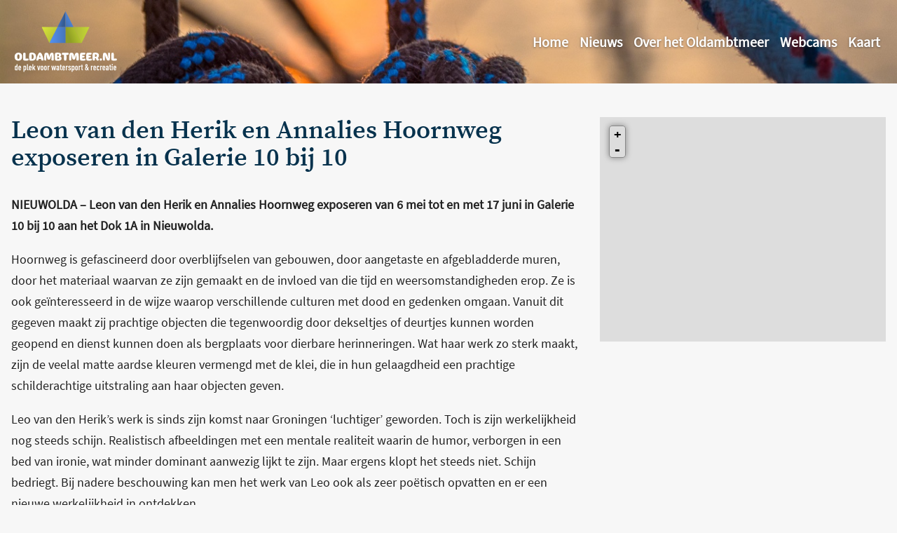

--- FILE ---
content_type: text/html; charset=UTF-8
request_url: https://oldambtmeer.nl/evenementen/leon-van-den-herik-en-annalies-hoornweg-exposeren-in-galerie-10-bij-10/
body_size: 46345
content:
<!DOCTYPE html><html lang="nl-NL"> <head> <meta charset="UTF-8"> <meta name="language" content="nl"> <meta name="robots" content="index, follow">  <meta name="viewport" content="width=device-width, initial-scale=1.0">  <meta name="apple-mobile-web-app-capable" content="yes"> <meta name="apple-mobile-web-app-status-bar-style" content="black"> <meta name="apple-mobile-web-app-title" content="Oldambtmeer.nl">  <meta http-equiv="cleartype" content="on"> <meta http-equiv="X-UA-Compatible" content="IE=edge,chrome=1">  <meta name="msapplication-tap-highlight" content="no">   <link rel="apple-touch-icon" sizes="180x180" href="/apple-touch-icon.png"> <link rel="icon" type="image/png" href="/favicon.png"> <link rel="mask-icon" href="/safari-pinned-tab.svg" color="#5bbad5"> <link rel="icon" type="image/svg+xml" href="/favicon.svg"> <meta name="theme-color" content="#ffffff"> <link type="text/plain" rel="author" href="/humans.txt"> <script type="text/javascript">
                var _gaq = _gaq || [];
                    _gaq.push(['_setAccount', 'UA-26726705-10']);
                    _gaq.push(['_trackPageview']);
                    (function() {
                        var ga = document.createElement('script'); ga.type = 'text/javascript'; ga.async = true;
                        ga.src = ('https:' == document.location.protocol ? 'https://ssl' : 'http://www') + '.google-analytics.com/ga.js';
                    var s = document.getElementsByTagName('script')[0]; s.parentNode.insertBefore(ga, s);
                })();
            </script> <meta name='robots' content='index, follow, max-image-preview:large, max-snippet:-1, max-video-preview:-1'/> <style>img:is([sizes="auto" i], [sizes^="auto," i]) { contain-intrinsic-size: 3000px 1500px }</style>  <title>Leon van den Herik en Annalies Hoornweg exposeren in Galerie 10 bij 10 - Oldambtmeer.nl</title> <link rel="canonical" href="https://oldambtmeer.nl/evenementen/leon-van-den-herik-en-annalies-hoornweg-exposeren-in-galerie-10-bij-10/"/> <meta property="og:locale" content="nl_NL"/> <meta property="og:type" content="article"/> <meta property="og:title" content="Leon van den Herik en Annalies Hoornweg exposeren in Galerie 10 bij 10 - Oldambtmeer.nl"/> <meta property="og:description" content="NIEUWOLDA &ndash; Leon van den Herik en Annalies Hoornweg exposeren van 6 mei tot en met 17 juni in Galerie 10 bij 10 aan het"/> <meta property="og:url" content="https://oldambtmeer.nl/evenementen/leon-van-den-herik-en-annalies-hoornweg-exposeren-in-galerie-10-bij-10/"/> <meta property="og:site_name" content="Oldambtmeer.nl"/> <meta name="twitter:card" content="summary_large_image"/> <meta name="twitter:label1" content="Geschatte leestijd"/> <meta name="twitter:data1" content="1 minuut"/> <script type="application/ld+json" class="yoast-schema-graph">{"@context":"https://schema.org","@graph":[{"@type":"WebPage","@id":"https://oldambtmeer.nl/evenementen/leon-van-den-herik-en-annalies-hoornweg-exposeren-in-galerie-10-bij-10/","url":"https://oldambtmeer.nl/evenementen/leon-van-den-herik-en-annalies-hoornweg-exposeren-in-galerie-10-bij-10/","name":"Leon van den Herik en Annalies Hoornweg exposeren in Galerie 10 bij 10 - Oldambtmeer.nl","isPartOf":{"@id":"https://oldambtmeer.nl/#website"},"datePublished":"2018-04-25T07:28:04+00:00","breadcrumb":{"@id":"https://oldambtmeer.nl/evenementen/leon-van-den-herik-en-annalies-hoornweg-exposeren-in-galerie-10-bij-10/#breadcrumb"},"inLanguage":"nl-NL","potentialAction":[{"@type":"ReadAction","target":["https://oldambtmeer.nl/evenementen/leon-van-den-herik-en-annalies-hoornweg-exposeren-in-galerie-10-bij-10/"]}]},{"@type":"BreadcrumbList","@id":"https://oldambtmeer.nl/evenementen/leon-van-den-herik-en-annalies-hoornweg-exposeren-in-galerie-10-bij-10/#breadcrumb","itemListElement":[{"@type":"ListItem","position":1,"name":"Home","item":"https://oldambtmeer.nl/"},{"@type":"ListItem","position":2,"name":"Evenementen","item":"https://oldambtmeer.nl/evenementen/"},{"@type":"ListItem","position":3,"name":"Leon van den Herik en Annalies Hoornweg exposeren in Galerie 10 bij 10"}]},{"@type":"WebSite","@id":"https://oldambtmeer.nl/#website","url":"https://oldambtmeer.nl/","name":"Oldambtmeer.nl","description":"Dé plek voor watersport en recreatie","publisher":{"@id":"https://oldambtmeer.nl/#organization"},"potentialAction":[{"@type":"SearchAction","target":{"@type":"EntryPoint","urlTemplate":"https://oldambtmeer.nl/?s={search_term_string}"},"query-input":{"@type":"PropertyValueSpecification","valueRequired":true,"valueName":"search_term_string"}}],"inLanguage":"nl-NL"},{"@type":"Organization","@id":"https://oldambtmeer.nl/#organization","name":"Oldambtmeer","url":"https://oldambtmeer.nl/","logo":{"@type":"ImageObject","inLanguage":"nl-NL","@id":"https://oldambtmeer.nl/#/schema/logo/image/","url":"https://oldambtmeer.nl/wp-content/uploads/2022/07/screenshot.png","contentUrl":"https://oldambtmeer.nl/wp-content/uploads/2022/07/screenshot.png","width":600,"height":450,"caption":"Oldambtmeer"},"image":{"@id":"https://oldambtmeer.nl/#/schema/logo/image/"}}]}</script> <link rel='stylesheet' id='wp-block-library-css' href='https://oldambtmeer.nl/wp-includes/css/dist/block-library/style.min.css?ver=6.8.3' type='text/css' media='all'/><style id='classic-theme-styles-inline-css' type='text/css'>/*! This file is auto-generated */.wp-block-button__link{color:#fff;background-color:#32373c;border-radius:9999px;box-shadow:none;text-decoration:none;padding:calc(.667em + 2px) calc(1.333em + 2px);font-size:1.125em}.wp-block-file__button{background:#32373c;color:#fff;text-decoration:none}</style><style id='global-styles-inline-css' type='text/css'>:root{--wp--preset--aspect-ratio--square: 1;--wp--preset--aspect-ratio--4-3: 4/3;--wp--preset--aspect-ratio--3-4: 3/4;--wp--preset--aspect-ratio--3-2: 3/2;--wp--preset--aspect-ratio--2-3: 2/3;--wp--preset--aspect-ratio--16-9: 16/9;--wp--preset--aspect-ratio--9-16: 9/16;--wp--preset--color--black: #000000;--wp--preset--color--cyan-bluish-gray: #abb8c3;--wp--preset--color--white: #ffffff;--wp--preset--color--pale-pink: #f78da7;--wp--preset--color--vivid-red: #cf2e2e;--wp--preset--color--luminous-vivid-orange: #ff6900;--wp--preset--color--luminous-vivid-amber: #fcb900;--wp--preset--color--light-green-cyan: #7bdcb5;--wp--preset--color--vivid-green-cyan: #00d084;--wp--preset--color--pale-cyan-blue: #8ed1fc;--wp--preset--color--vivid-cyan-blue: #0693e3;--wp--preset--color--vivid-purple: #9b51e0;--wp--preset--gradient--vivid-cyan-blue-to-vivid-purple: linear-gradient(135deg,rgba(6,147,227,1) 0%,rgb(155,81,224) 100%);--wp--preset--gradient--light-green-cyan-to-vivid-green-cyan: linear-gradient(135deg,rgb(122,220,180) 0%,rgb(0,208,130) 100%);--wp--preset--gradient--luminous-vivid-amber-to-luminous-vivid-orange: linear-gradient(135deg,rgba(252,185,0,1) 0%,rgba(255,105,0,1) 100%);--wp--preset--gradient--luminous-vivid-orange-to-vivid-red: linear-gradient(135deg,rgba(255,105,0,1) 0%,rgb(207,46,46) 100%);--wp--preset--gradient--very-light-gray-to-cyan-bluish-gray: linear-gradient(135deg,rgb(238,238,238) 0%,rgb(169,184,195) 100%);--wp--preset--gradient--cool-to-warm-spectrum: linear-gradient(135deg,rgb(74,234,220) 0%,rgb(151,120,209) 20%,rgb(207,42,186) 40%,rgb(238,44,130) 60%,rgb(251,105,98) 80%,rgb(254,248,76) 100%);--wp--preset--gradient--blush-light-purple: linear-gradient(135deg,rgb(255,206,236) 0%,rgb(152,150,240) 100%);--wp--preset--gradient--blush-bordeaux: linear-gradient(135deg,rgb(254,205,165) 0%,rgb(254,45,45) 50%,rgb(107,0,62) 100%);--wp--preset--gradient--luminous-dusk: linear-gradient(135deg,rgb(255,203,112) 0%,rgb(199,81,192) 50%,rgb(65,88,208) 100%);--wp--preset--gradient--pale-ocean: linear-gradient(135deg,rgb(255,245,203) 0%,rgb(182,227,212) 50%,rgb(51,167,181) 100%);--wp--preset--gradient--electric-grass: linear-gradient(135deg,rgb(202,248,128) 0%,rgb(113,206,126) 100%);--wp--preset--gradient--midnight: linear-gradient(135deg,rgb(2,3,129) 0%,rgb(40,116,252) 100%);--wp--preset--font-size--small: 13px;--wp--preset--font-size--medium: 20px;--wp--preset--font-size--large: 36px;--wp--preset--font-size--x-large: 42px;--wp--preset--spacing--20: 0.44rem;--wp--preset--spacing--30: 0.67rem;--wp--preset--spacing--40: 1rem;--wp--preset--spacing--50: 1.5rem;--wp--preset--spacing--60: 2.25rem;--wp--preset--spacing--70: 3.38rem;--wp--preset--spacing--80: 5.06rem;--wp--preset--shadow--natural: 6px 6px 9px rgba(0, 0, 0, 0.2);--wp--preset--shadow--deep: 12px 12px 50px rgba(0, 0, 0, 0.4);--wp--preset--shadow--sharp: 6px 6px 0px rgba(0, 0, 0, 0.2);--wp--preset--shadow--outlined: 6px 6px 0px -3px rgba(255, 255, 255, 1), 6px 6px rgba(0, 0, 0, 1);--wp--preset--shadow--crisp: 6px 6px 0px rgba(0, 0, 0, 1);}:where(.is-layout-flex){gap: 0.5em;}:where(.is-layout-grid){gap: 0.5em;}body .is-layout-flex{display: flex;}.is-layout-flex{flex-wrap: wrap;align-items: center;}.is-layout-flex > :is(*, div){margin: 0;}body .is-layout-grid{display: grid;}.is-layout-grid > :is(*, div){margin: 0;}:where(.wp-block-columns.is-layout-flex){gap: 2em;}:where(.wp-block-columns.is-layout-grid){gap: 2em;}:where(.wp-block-post-template.is-layout-flex){gap: 1.25em;}:where(.wp-block-post-template.is-layout-grid){gap: 1.25em;}.has-black-color{color: var(--wp--preset--color--black) !important;}.has-cyan-bluish-gray-color{color: var(--wp--preset--color--cyan-bluish-gray) !important;}.has-white-color{color: var(--wp--preset--color--white) !important;}.has-pale-pink-color{color: var(--wp--preset--color--pale-pink) !important;}.has-vivid-red-color{color: var(--wp--preset--color--vivid-red) !important;}.has-luminous-vivid-orange-color{color: var(--wp--preset--color--luminous-vivid-orange) !important;}.has-luminous-vivid-amber-color{color: var(--wp--preset--color--luminous-vivid-amber) !important;}.has-light-green-cyan-color{color: var(--wp--preset--color--light-green-cyan) !important;}.has-vivid-green-cyan-color{color: var(--wp--preset--color--vivid-green-cyan) !important;}.has-pale-cyan-blue-color{color: var(--wp--preset--color--pale-cyan-blue) !important;}.has-vivid-cyan-blue-color{color: var(--wp--preset--color--vivid-cyan-blue) !important;}.has-vivid-purple-color{color: var(--wp--preset--color--vivid-purple) !important;}.has-black-background-color{background-color: var(--wp--preset--color--black) !important;}.has-cyan-bluish-gray-background-color{background-color: var(--wp--preset--color--cyan-bluish-gray) !important;}.has-white-background-color{background-color: var(--wp--preset--color--white) !important;}.has-pale-pink-background-color{background-color: var(--wp--preset--color--pale-pink) !important;}.has-vivid-red-background-color{background-color: var(--wp--preset--color--vivid-red) !important;}.has-luminous-vivid-orange-background-color{background-color: var(--wp--preset--color--luminous-vivid-orange) !important;}.has-luminous-vivid-amber-background-color{background-color: var(--wp--preset--color--luminous-vivid-amber) !important;}.has-light-green-cyan-background-color{background-color: var(--wp--preset--color--light-green-cyan) !important;}.has-vivid-green-cyan-background-color{background-color: var(--wp--preset--color--vivid-green-cyan) !important;}.has-pale-cyan-blue-background-color{background-color: var(--wp--preset--color--pale-cyan-blue) !important;}.has-vivid-cyan-blue-background-color{background-color: var(--wp--preset--color--vivid-cyan-blue) !important;}.has-vivid-purple-background-color{background-color: var(--wp--preset--color--vivid-purple) !important;}.has-black-border-color{border-color: var(--wp--preset--color--black) !important;}.has-cyan-bluish-gray-border-color{border-color: var(--wp--preset--color--cyan-bluish-gray) !important;}.has-white-border-color{border-color: var(--wp--preset--color--white) !important;}.has-pale-pink-border-color{border-color: var(--wp--preset--color--pale-pink) !important;}.has-vivid-red-border-color{border-color: var(--wp--preset--color--vivid-red) !important;}.has-luminous-vivid-orange-border-color{border-color: var(--wp--preset--color--luminous-vivid-orange) !important;}.has-luminous-vivid-amber-border-color{border-color: var(--wp--preset--color--luminous-vivid-amber) !important;}.has-light-green-cyan-border-color{border-color: var(--wp--preset--color--light-green-cyan) !important;}.has-vivid-green-cyan-border-color{border-color: var(--wp--preset--color--vivid-green-cyan) !important;}.has-pale-cyan-blue-border-color{border-color: var(--wp--preset--color--pale-cyan-blue) !important;}.has-vivid-cyan-blue-border-color{border-color: var(--wp--preset--color--vivid-cyan-blue) !important;}.has-vivid-purple-border-color{border-color: var(--wp--preset--color--vivid-purple) !important;}.has-vivid-cyan-blue-to-vivid-purple-gradient-background{background: var(--wp--preset--gradient--vivid-cyan-blue-to-vivid-purple) !important;}.has-light-green-cyan-to-vivid-green-cyan-gradient-background{background: var(--wp--preset--gradient--light-green-cyan-to-vivid-green-cyan) !important;}.has-luminous-vivid-amber-to-luminous-vivid-orange-gradient-background{background: var(--wp--preset--gradient--luminous-vivid-amber-to-luminous-vivid-orange) !important;}.has-luminous-vivid-orange-to-vivid-red-gradient-background{background: var(--wp--preset--gradient--luminous-vivid-orange-to-vivid-red) !important;}.has-very-light-gray-to-cyan-bluish-gray-gradient-background{background: var(--wp--preset--gradient--very-light-gray-to-cyan-bluish-gray) !important;}.has-cool-to-warm-spectrum-gradient-background{background: var(--wp--preset--gradient--cool-to-warm-spectrum) !important;}.has-blush-light-purple-gradient-background{background: var(--wp--preset--gradient--blush-light-purple) !important;}.has-blush-bordeaux-gradient-background{background: var(--wp--preset--gradient--blush-bordeaux) !important;}.has-luminous-dusk-gradient-background{background: var(--wp--preset--gradient--luminous-dusk) !important;}.has-pale-ocean-gradient-background{background: var(--wp--preset--gradient--pale-ocean) !important;}.has-electric-grass-gradient-background{background: var(--wp--preset--gradient--electric-grass) !important;}.has-midnight-gradient-background{background: var(--wp--preset--gradient--midnight) !important;}.has-small-font-size{font-size: var(--wp--preset--font-size--small) !important;}.has-medium-font-size{font-size: var(--wp--preset--font-size--medium) !important;}.has-large-font-size{font-size: var(--wp--preset--font-size--large) !important;}.has-x-large-font-size{font-size: var(--wp--preset--font-size--x-large) !important;}:where(.wp-block-post-template.is-layout-flex){gap: 1.25em;}:where(.wp-block-post-template.is-layout-grid){gap: 1.25em;}:where(.wp-block-columns.is-layout-flex){gap: 2em;}:where(.wp-block-columns.is-layout-grid){gap: 2em;}:root :where(.wp-block-pullquote){font-size: 1.5em;line-height: 1.6;}</style><link rel="https://api.w.org/" href="https://oldambtmeer.nl/wp-json/"/>   <style> /*!Theme Name: Oldamtbmeer 2017Theme URI: http://www.oldambtmeer.nlAuthor: Wout MagerAuthor URI: http://www.woutmager.nlVersion: 1.0*//*! normalize-scss | MIT/GPLv2 License | bit.ly/normalize-scss */html{-ms-text-size-adjust:100%;-webkit-text-size-adjust:100%;line-height:1.15}body{margin:0}article,aside,footer,header,nav,section{display:block}h1{font-size:2em;margin:.67em 0}figcaption,figure{display:block}figure{margin:1em 40px}hr{box-sizing:content-box;height:0;overflow:visible}main{display:block}pre{font-family:monospace,monospace;font-size:1em}a{-webkit-text-decoration-skip:objects;background-color:transparent}abbr[title]{border-bottom:none;text-decoration:underline;-webkit-text-decoration:underline dotted;text-decoration:underline dotted}b,strong{font-weight:inherit;font-weight:bolder}code,kbd,samp{font-family:monospace,monospace;font-size:1em}dfn{font-style:italic}mark{background-color:#ff0;color:#000}small{font-size:80%}sub,sup{font-size:75%;line-height:0;position:relative;vertical-align:baseline}sub{bottom:-.25em}sup{top:-.5em}audio,video{display:inline-block}audio:not([controls]){display:none;height:0}img{border-style:none}svg:not(:root){overflow:hidden}button,input,optgroup,select,textarea{font-family:sans-serif;font-size:100%;line-height:1.15;margin:0}button{overflow:visible}button,select{text-transform:none}[type=reset],[type=submit],button,html [type=button]{-webkit-appearance:button}[type=button]::-moz-focus-inner,[type=reset]::-moz-focus-inner,[type=submit]::-moz-focus-inner,button::-moz-focus-inner{border-style:none;padding:0}[type=button]:-moz-focusring,[type=reset]:-moz-focusring,[type=submit]:-moz-focusring,button:-moz-focusring{outline:1px dotted ButtonText}input{overflow:visible}[type=checkbox],[type=radio]{box-sizing:border-box;padding:0}[type=number]::-webkit-inner-spin-button,[type=number]::-webkit-outer-spin-button{height:auto}[type=search]{-webkit-appearance:textfield;outline-offset:-2px}[type=search]::-webkit-search-cancel-button,[type=search]::-webkit-search-decoration{-webkit-appearance:none}::-webkit-file-upload-button{-webkit-appearance:button;font:inherit}fieldset{padding:.35em .75em .625em}legend{box-sizing:border-box;color:inherit;display:table;max-width:100%;padding:0;white-space:normal}progress{display:inline-block;vertical-align:baseline}textarea{overflow:auto}details{display:block}summary{display:list-item}menu{display:block}canvas{display:inline-block}[hidden],template{display:none}@font-face{font-display:swap;font-family:"Source Serif Pro Semibold";font-style:normal;font-weight:400;src:url(https://oldambtmeer.nl/wp-content/themes/oldambtmeer-2017/fonts/SourceSerifPro-Semibold.woff2) format("woff2"),url(https://oldambtmeer.nl/wp-content/themes/oldambtmeer-2017/fonts/SourceSerifPro-Semibold.woff) format("woff")}@font-face{font-display:swap;font-family:Source Sans Pro Regular;font-style:normal;font-weight:400;src:url(https://oldambtmeer.nl/wp-content/themes/oldambtmeer-2017/fonts/SourceSansPro-Regular.woff2) format("woff2"),url(https://oldambtmeer.nl/wp-content/themes/oldambtmeer-2017/fonts/SourceSansPro-Regular.woff) format("woff")}h1,h2,h3,h4,h5{font-family:"Source Serif Pro Semibold";font-weight:400;line-height:1.1;text-rendering:optimizeLegibility;word-break:break-word}h1 a,h2 a,h3 a,h4 a,h5 a{text-decoration:none}h1 a:focus,h1 a:hover,h2 a:focus,h2 a:hover,h3 a:focus,h3 a:hover,h4 a:focus,h4 a:hover,h5 a:focus,h5 a:hover{text-decoration:underline}h1{font-size:36px}h2,h3,h4,h5{font-size:24px}.container{clear:both;margin:0 auto;max-width:1380px;padding-left:16px;padding-right:16px;width:100%}.l-c{grid-template-columns:auto-flow/70%}.l-cs{grid-template-columns:2fr 1fr}.l-sc{grid-template-columns:1fr 2fr}.l-nw{grid-template-columns:2fr 1fr;margin-bottom:32px}@media (min-width:46.875em){.l-nw{margin-bottom:48px}}.l-nw>:nth-child(2){overflow:hidden}.l-nw>:nth-child(2) iframe,.l-nw>:nth-child(2) ins{display:block;margin:0 auto 16px}.l-eb{background:#e2e2c0;grid-template-columns:1fr 1fr;padding:16px}@media (min-width:46.875em){.l-eb{padding:32px}}.l-d{grid-template-columns:1fr 1fr 1fr 1fr}.aligncenter,.alignleft,.alignnone,.alignright,.post-thumbnail,.wp-caption,a img,div.aligncenter{border-radius:4px;display:block;height:auto;margin:16px 0;width:100%}.form-row{clear:both;float:left;margin-bottom:16px;width:100%}@media (min-width:46.875em){.form-row{margin-bottom:32px}}.error.form-row{background:red;border-radius:4px;border-top-left-radius:0;border-top-right-radius:0;box-shadow:0 2px 4px rgba(0,0,0,.1);color:#fff;margin-bottom:0;padding:16px}@media (min-width:46.875em){.error.form-row{width:50%}}.form-row .textarea+.error{width:100%}.post,.search-result,.type-attachment{float:left;margin-bottom:32px;opacity:1;transition:opacity .2s ease;width:100%}.post:last-child,.search-result:last-child,.type-attachment:last-child{margin-bottom:0}.post p,.search-result p,.type-attachment p{margin:0}.post ul,.search-result ul,.type-attachment ul{padding-left:40px}.post .post-thumb,.search-result .post-thumb,.type-attachment .post-thumb{display:none}@media (min-width:46.875em){.post .post-thumb,.search-result .post-thumb,.type-attachment .post-thumb{display:block;float:left;height:68px;margin-right:16px;overflow:hidden;position:relative;width:87px}.post .post-thumb img,.search-result .post-thumb img,.type-attachment .post-thumb img{border-radius:0;left:0;position:absolute;top:0}}@media (max-width:46.875em){.l-c,.l-cs,.l-d,.l-eb,.l-nw,.l-sc{margin-bottom:32px}}@media (min-width:46.875em){.l-c,.l-cs,.l-d,.l-eb,.l-nw,.l-sc{grid-gap:24px;display:grid;grid-auto-flow:dense}}*,:after,:before{-moz-osx-font-smoothing:grayscale;-webkit-font-smoothing:antialiased;-webkit-tap-highlight-color:rgba(0,0,0,0);box-sizing:border-box;text-rendering:auto}body{background:#f7f7f7;color:#222;font:18px/1.7 Source Sans Pro Regular,arial,verdana,sans-serif}a{color:#0067c5;text-decoration:underline}a:focus,a:hover{text-decoration:none}.l-header{background:#e2e2c0 url(https://oldambtmeer.nl/wp-content/themes/oldambtmeer-2017/images/header-bg.jpg);background-repeat:no-repeat;background-size:cover;padding-bottom:8px;padding-top:8px}@media (min-width:46.875em){.l-header{padding-bottom:16px;padding-top:16px}.l-header .l-g12 div{align-items:center;display:flex;justify-content:space-between}}.logo{display:block;height:44px;margin:0 auto;width:78px}@media (min-width:46.875em){.logo{flex:0 0 156px;float:left;height:87px;margin:0;width:156px}}.logo__img{height:100%;width:100%}.l-content{padding-bottom:16px;padding-top:16px}@media (min-width:46.875em){.l-content{padding-bottom:32px;padding-top:32px}}@media (min-width:60.625em){.l-content{padding-bottom:48px;padding-top:48px}}main{margin-bottom:16px}.main__header{color:#07324d;font-size:36px;font-weight:400;margin:0 0 16px}@media (min-width:46.875em){.main__header{margin-bottom:32px}}.main__body h2 a,.main__body h3 a,.main__body h4 a,.main__body h5 a{text-decoration:none}.main__body h2 a:focus,.main__body h2 a:hover,.main__body h3 a:focus,.main__body h3 a:hover,.main__body h4 a:focus,.main__body h4 a:hover,.main__body h5 a:focus,.main__body h5 a:hover{text-decoration:underline}.main__body h2{font-size:27px;margin:0 0 16px}.main__body h3{font-size:22.5px;margin:0 0 8px}.main__body h4,.main__body h5{font-size:18px;margin:0 0 8px}.main__body p,.main__body ul{margin-bottom:16px}@media (min-width:46.875em){.main__body p,.main__body ul{margin-bottom:32px}}.main__body .size-full{height:auto;width:100%}.fotorama--wp{float:left;margin-bottom:16px;width:100%}.fotorama--wp br{display:none}.fotorama--wp a{display:block;float:left;height:150px;margin:0 16px 16px 0;width:150px}.fotorama--wp a img{margin:0}.l-doormat{background:#3082bf;color:#e2e2c0;padding-bottom:32px;padding-top:32px}@media (min-width:60.625em){.l-doormat{padding-bottom:64px;padding-top:64px}}.l-doormat h3{font-size:24px;font-size:22px;margin:0 0 8px}.l-doormat p{margin:0 0 32px}@media (min-width:46.875em){.l-doormat p:last-of-type{margin-bottom:0}}.l-doormat ul{list-style-type:none;margin:0 0 32px;padding:0}@media (min-width:46.875em){.l-doormat ul:last-of-type{margin-bottom:0}}.l-doormat a{color:#e2e2c0;text-decoration:none}.l-doormat a:focus,.l-doormat a:hover{text-decoration:underline}.l-doormat svg{margin-top:32px}.l-footer{background:#e2e2c0;padding-bottom:32px;padding-top:32px;text-align:center}.l-footer ul{list-style-type:none;margin:0;padding:0}.l-footer li{display:inline;padding:0 8px}.l-footer a{text-decoration:none}.symbols{height:1px;overflow:hidden;position:absolute;visibility:hidden;width:1px;z-index:-1}.mainmenu{position:relative}.main-menu{display:flex;list-style-type:none;margin:0;padding:0;white-space:nowrap}@media (min-width:46.875em){.main-menu{width:calc(100% - 55px)}}.menu-item{display:inline-block;position:relative}@media (min-width:46.875em){.menu-item{float:left;position:relative}}.menu-item.more{position:absolute;right:4px;top:0;width:55px}@media (min-width:30em){.menu-item.more{right:12px}}@media (min-width:46.875em){.menu-item.more{display:none!important}}.menu-item.more a.is-toggled svg{transform:rotate(180deg)}.menu-item.more svg{fill:#fff;height:8px;margin-left:4px;transition:transform .14s ease;width:12px}.menu-item>a{color:#fff;display:inline-block;font-size:20px;font-weight:400;font-weight:700;padding:8px;text-decoration:none;text-shadow:rgba(34,34,34,.5) 0 1px 3px;transition:all .15s ease-out}@media (min-width:46.875em){.menu-item>a{float:left;padding:16px 8px;position:relative}}.subnav{background:#fff;border-radius:4px;list-style-type:none;margin:0;opacity:0;padding:8px 16px;pointer-events:none;position:absolute;right:-4px;top:calc(100% - 8px);transition:all .25s ease;z-index:-1}@media (min-width:30em){.subnav{right:-12px}}.subnav.is-visible{opacity:1;pointer-events:all;z-index:200}.subnav .menu-item{display:block}.subnav .menu-item>a{color:#0067c5;display:block;padding:4px 0;text-shadow:none}.searchform{clear:both;display:none;padding:16px;width:100%}.searchform__container{line-height:40px;margin:0;padding:0}.searchform__container__label{clip:rect(1px,1px,1px,1px);height:1px;overflow:hidden;position:absolute!important;width:1px}@media (min-width:46.875em){.l-header .searchform{background:transparent;clear:none;display:block;float:right;padding:0;text-align:left;width:30%}}.l-header .searchform .searchform__container__field{clear:both;width:100%}@media (min-width:46.875em){.l-header .searchform .searchform__container__field{float:left;width:70%}}.sidebar__section{border:1px solid #a5a5a5;float:left;margin-bottom:16px;padding:16px;width:100%;word-break:break-word}@media (min-width:46.875em){.sidebar__section{margin-bottom:32px;padding:16px}}.sidebar__section img{border-radius:0;margin-bottom:16px}.sidebar__section ol,.sidebar__section ul{list-style-type:none;margin:0;padding:0}.sidebar__section a{text-decoration:none}.sidebar__section a:focus,.sidebar__section a:hover{text-decoration:underline}.sidebar__section iframe{float:left}.sidebar__section__header{font-size:18px;font-weight:700;margin:0 0 8px}.sidebar__section__header a{text-decoration:none}.sidebar__section__header a:focus,.sidebar__section__header a:hover{text-decoration:underline}.current-cat{font-weight:700}.pagemenu{background:#e2e2c0;border-radius:4px;list-style-type:none;margin:0 0 32px;padding:0}@media (min-width:46.875em){.pagemenu{padding:16px}}.pagemenu ul{display:inline-block;margin:0;padding:0;width:100%}@media (min-width:46.875em){.pagemenu ul{border:0}}.pagemenu li{background:transparent;border-bottom:1px solid hsla(60,37%,66%,.4);display:block;float:none;margin:0;padding:0;width:100%}@media (min-width:46.875em){.pagemenu li{margin-bottom:0}}.pagemenu li:last-child{border:0}.pagemenu a{color:#0067c5;display:block;float:none;font-size:16px;padding:8px;text-decoration:none;text-shadow:none}.pagemenu .current-menu-item a,.pagemenu .current-page-ancestor a,.pagemenu .current_page_item a,.pagemenu .current_page_parent a{font-weight:400}input{font-family:Source Sans Pro Regular,arial,verdana,sans-serif;font-size:18px;padding:8px;width:100%}@media (min-width:46.875em){input{width:50%}aside section input{width:100%}}textarea{font-family:Source Sans Pro Regular,arial,verdana,sans-serif;font-size:18px;height:96px;padding:8px;width:100%}input[type=file]{padding:0}input[type=checkbox],input[type=radio]{margin-right:16px;width:auto}@media (min-width:46.875em){input[type=submit]{width:auto}}input[type=search]{box-sizing:border-box}fieldset{border:0;margin:0;padding:0}.main form{position:relative;z-index:1}.formcontainer{border:0;clear:both;margin:0;padding:0}@media (min-width:46.875em){.formcontainer{float:left;width:100%}}.form-row li{background:none;display:inline-block;margin-right:12px;padding:0}.form-row li input{margin-right:2px;width:auto}.form-row li label{clear:none;display:inline;width:auto}.form-row .input-exp{display:block;font-size:12px}.label,label{clear:both;display:block;width:100%}.label:focus,.label:hover,label:focus,label:hover{cursor:pointer}.label small,label small{font-size:100%}#loading,#screenreader{display:none}.req{color:#a5a5a5;font-size:18px}.parsley-error-list{display:none}.error,.filled{color:red;display:block;margin:0;padding:0}.error>li,.filled>li{margin:0}.breadcrumbs{float:left;list-style-type:none;margin:0 0 32px;padding:0;width:100%}.breadcrumbs>li{float:left}.breadcrumbs a{display:block;margin-right:32px;padding-right:32px;position:relative;text-decoration:none;transition:all .15s ease}@media (min-width:46.875em){.breadcrumbs a{margin-right:16px;padding-right:16px}}.breadcrumbs a:focus,.breadcrumbs a:hover{color:#222;text-decoration:underline}.post__header{font-size:24px;margin:0 0 8px;word-break:break-word}.post__header a{text-decoration:none}.post__header a:focus,.post__header a:hover{text-decoration:underline}.post .single-post__header{margin-bottom:32px}.post__entry{word-break:break-word}.post__entry .attachment-thumbnail{display:inline-block;width:20%}.post-nav{text-align:center}@media (min-width:46.875em){.post-nav{text-align:left}}.post__meta{clear:both;color:#a5a5a5;margin-bottom:16px}.single-post .post__meta{margin-top:8px}.post__meta a{color:#a5a5a5;text-decoration:none}.post__meta a:focus,.post__meta a:hover{color:#888;text-decoration:underline}.post__options a{text-decoration:none}.post__options a:focus,.post__options a:hover{text-decoration:underline}.read-more{display:none}@media (min-width:30em){.alignnone{margin:32px 32px 32px 0;max-width:100%;width:auto}.aligncenter,div.aligncenter{display:block;margin:32px auto}.alignright{float:right;margin:0 0 32px 32px;width:auto}.alignleft{float:left;margin:0 32px 32px 0;width:auto}a img.alignright{float:right;margin:32px 0 32px 32px;width:auto}a img.alignleft,a img.alignnone{margin:32px 32px 32px 0;width:auto}a img.alignleft{float:left}a img.aligncenter{display:block;margin-left:auto;margin-right:auto}}.single-nieuws a img{max-width:100%;width:auto}.wp-caption{margin:16px 0}.wp-caption img{border:0;display:block;height:auto;margin:0 0 16px;max-width:100%;padding:0;width:100%}@media (min-width:30em){.wp-caption img{max-width:auto}.wp-caption{max-width:none;width:auto}}.wp-caption p.wp-caption-text{display:block;font-size:12px;margin:16px 0 0}@media (min-width:30em){.wp-caption.alignnone{margin:32px 0;max-width:100%!important;width:auto!important}.wp-caption.alignleft{margin:0 32px 32px 0}.wp-caption.alignright{margin:0 0 32px 32px}.post-thumbnail{float:right;margin:32px 0;margin:0 0 32px 32px;max-width:300px;width:auto}}.paging{list-style-type:none;margin:0;padding:0}.paging>li{float:left}.paging>li>a{color:#0067c5;display:block;float:left;margin-right:8px;padding:8px 16px;text-decoration:none}.paging>li>a:focus,.paging>li>a:hover{text-decoration:underline}.paging>li>span{border:1px solid transparent;color:#222;display:block;float:left;margin-right:8px;padding:8px 16px;text-decoration:none}.text--center{text-align:center}.text--right{text-align:right}.img-responsive{height:auto;max-width:100%}#submit,.btn{cursor:pointer;display:inline-block;text-align:center;text-decoration:none;width:100%}@media (min-width:46.875em){#submit,.btn{width:auto}}#submit--external,.btn--external{margin-bottom:32px}.video-wrapper{clear:both;height:0;padding-bottom:56.25%;position:relative}.video-wrapper iframe{height:100%;left:0;position:absolute;top:0;width:100%}.buien-wrapper{clear:both;height:0;margin-top:16px;padding-bottom:135%;position:relative}.buien-wrapper iframe{height:100%;left:0;position:absolute;top:0;width:100%}.buienradar{margin-top:16px}div.olMap{cursor:default;margin:0!important;padding:0!important;z-index:0}div.olMapViewport{text-align:left;-ms-touch-action:none}div.olLayerDiv{-moz-user-select:none;-khtml-user-select:none}.olLayerGoogleCopyright{bottom:2px;left:2px}.olLayerGoogleV3.olLayerGoogleCopyright{right:auto!important}.olLayerGooglePoweredBy{bottom:15px;left:2px}.olLayerGoogleV3.olLayerGooglePoweredBy{bottom:15px!important}.olForeignContainer{opacity:1!important}.olControlAttribution{bottom:4.5em}.olControlAttribution,.olControlScale{display:block;font-size:smaller;position:absolute;right:3px}.olControlScale{bottom:3em}.olControlScaleLine{bottom:15px;display:block;font-size:xx-small;left:8px;position:absolute}.olControlScaleLineBottom{border:2px solid #000;border-bottom:none;margin-top:-2px;text-align:center}.olControlScaleLineTop{border:2px solid #000;border-top:none;text-align:center}.olControlPermalink{bottom:1.5em}.olControlPermalink,div.olControlMousePosition{display:block;font-size:smaller;position:absolute;right:3px}div.olControlMousePosition{bottom:0;font-family:Arial}.olControlOverviewMapContainer{bottom:0;position:absolute;right:0}.olControlOverviewMapElement{background-color:#00008b;-moz-border-radius:1em 0 0 0;padding:8px 18px 8px 8px}.olControlOverviewMapMaximizeButton,.olControlOverviewMapMinimizeButton{bottom:80px;cursor:pointer;height:18px;right:0;width:18px}.olControlOverviewMapExtentRectangle{background-image:url(img/blank.gif);border:2px dotted red;cursor:move;overflow:hidden}.olControlOverviewMapRectReplacement{background-image:url(img/overview_replacement.gif);background-position:50%;background-repeat:no-repeat;cursor:move;overflow:hidden}.olLayerGeoRSSDescription{float:left;font-size:1em;overflow:auto;width:100%}.olLayerGeoRSSClose{color:gray;float:right;font-family:sans-serif;font-size:1.2em;margin-right:6px}.olLayerGeoRSSTitle{float:left;font-size:1.2em}.olPopupContent{overflow:auto;padding:5px}.olControlNavigationHistory{background-image:url(img/navigation_history.png);background-repeat:no-repeat;height:24px;width:24px}.olControlNavigationHistoryPreviousItemActive{background-position:0 0}.olControlNavigationHistoryPreviousItemInactive{background-position:0 -24px}.olControlNavigationHistoryNextItemActive{background-position:-24px 0}.olControlNavigationHistoryNextItemInactive{background-position:-24px -24px}div.olControlSaveFeaturesItemActive{background-image:url(img/save_features_on.png);background-position:0 1px;background-repeat:no-repeat}div.olControlSaveFeaturesItemInactive{background-image:url(img/save_features_off.png);background-position:0 1px;background-repeat:no-repeat}.olHandlerBoxZoomBox{border:2px solid red}.olHandlerBoxSelectFeature,.olHandlerBoxZoomBox{background-color:#fff;filter:alpha(opacity=50);font-size:1px;opacity:.5;position:absolute}.olHandlerBoxSelectFeature{border:2px solid blue}.olControlPanPanel{left:5px;top:8px}.olControlPanPanel div{background-image:url(img/pan-panel.png);cursor:pointer;height:18px;position:absolute;width:18px}.olControlPanPanel .olControlPanNorthItemInactive{background-position:0 0;left:9px;top:0}.olControlPanPanel .olControlPanSouthItemInactive{background-position:18px 0;left:9px;top:36px}.olControlPanPanel .olControlPanWestItemInactive{background-position:0 18px;left:0;position:absolute;top:18px}.olControlPanPanel .olControlPanEastItemInactive{background-position:18px 18px;left:18px;top:18px}.olControlZoomPanel{left:14px;top:71px}.olControlZoomPanel div{background-image:url(img/zoom-panel.png);cursor:pointer;height:18px;position:absolute;width:18px}.olControlZoomPanel .olControlZoomInItemInactive{background-position:0 0;left:0;top:0}.olControlZoomPanel .olControlZoomToMaxExtentItemInactive{background-position:0 -18px;left:0;top:18px}.olControlZoomPanel .olControlZoomOutItemInactive{background-position:0 18px;left:0;top:36px}.olControlPanZoomBar div{font-size:1px}.olPopupCloseBox{background:url(img/close.gif) no-repeat;cursor:pointer}.olFramedCloudPopupContent{overflow:auto;padding:5px}.olControlNoSelect{-moz-user-select:none;-khtml-user-select:none}.olImageLoadError{background-color:pink;filter:alpha(opacity=50);opacity:.5}.olCursorWait{cursor:wait}.olDragDown{cursor:move}.olDrawBox{cursor:crosshair}.olControlDragFeatureOver{cursor:move}.olControlDragFeatureActive.olControlDragFeatureOver.olDragDown{cursor:-moz-grabbing}.olControlLayerSwitcher{background-color:transparent;color:#fff;font-family:sans-serif;font-size:smaller;font-weight:700;margin-bottom:3px;margin-left:3px;margin-top:3px;position:absolute;right:0;top:25px;width:20em}.olControlLayerSwitcher .layersDiv{background-color:#00008b;padding:5px 8px}.olControlLayerSwitcher .layersDiv .baseLbl,.olControlLayerSwitcher .layersDiv .dataLbl{margin-bottom:3px;margin-left:3px;margin-top:3px}.olControlLayerSwitcher .layersDiv .baseLayersDiv,.olControlLayerSwitcher .layersDiv .dataLayersDiv{padding-left:8px}.olControlLayerSwitcher .maximizeDiv,.olControlLayerSwitcher .minimizeDiv{cursor:pointer;height:18px;right:0;top:5px;width:18px}.olBingAttribution{color:#ddd}.olBingAttribution.road{color:#333}.olGoogleAttribution.hybrid,.olGoogleAttribution.satellite{color:#eee}.olGoogleAttribution{color:#333}span.olGoogleAttribution a{color:#77c}span.olGoogleAttribution.hybrid a,span.olGoogleAttribution.satellite a{color:#eee}.olControlEditingToolbar,.olControlNavToolbar{margin:5px 5px 0 0}.olControlEditingToolbar div,.olControlNavToolbar div{background-image:url(img/editing_tool_bar.png);background-repeat:no-repeat;cursor:pointer;height:22px;margin:0 0 5px 5px;width:24px}.olControlEditingToolbar{right:0;top:0}.olControlNavToolbar{left:9px;top:295px}.olControlEditingToolbar div{float:right}.olControlEditingToolbar .olControlNavigationItemInactive,.olControlNavToolbar .olControlNavigationItemInactive{background-position:-103px -1px}.olControlEditingToolbar .olControlNavigationItemActive,.olControlNavToolbar .olControlNavigationItemActive{background-position:-103px -24px}.olControlNavToolbar .olControlZoomBoxItemInactive{background-position:-128px -1px}.olControlNavToolbar .olControlZoomBoxItemActive{background-position:-128px -24px}.olControlEditingToolbar .olControlDrawFeaturePointItemInactive{background-position:-77px -1px}.olControlEditingToolbar .olControlDrawFeaturePointItemActive{background-position:-77px -24px}.olControlEditingToolbar .olControlDrawFeaturePathItemInactive{background-position:-51px -1px}.olControlEditingToolbar .olControlDrawFeaturePathItemActive{background-position:-51px -24px}.olControlEditingToolbar .olControlDrawFeaturePolygonItemInactive{background-position:-26px -1px}.olControlEditingToolbar .olControlDrawFeaturePolygonItemActive{background-position:-26px -24px}div.olControlZoom{background:hsla(0,0%,100%,.4);border-radius:4px;left:8px;padding:2px;position:absolute;top:8px}div.olControlZoom a{background:#130085;background:rgba(0,60,136,.5);color:#fff;display:block;filter:alpha(opacity=80);font-family:Lucida Grande,Verdana,Geneva,Lucida,Arial,Helvetica,sans-serif;font-size:18px;font-weight:700;height:22px;line-height:19px;margin:1px;padding:0;text-align:center;text-decoration:none;width:22px}div.olControlZoom a:hover{background:#130085;background:rgba(0,60,136,.7);filter:alpha(opacity=100)}@media only screen and (max-width:600px){div.olControlZoom a:hover{background:rgba(0,60,136,.5)}}a.olControlZoomIn{border-radius:4px 4px 0 0}a.olControlZoomOut{border-radius:0 0 4px 4px}.olLayerGrid .olTileImage{transition:opacity .2s linear}.olTileImage{-webkit-backface-visibility:hidden;backface-visibility:hidden;-ms-perspective:1000;perspective:1000;transform:translateZ(0)}.olTileReplacing{display:none}img.olTileImage{max-width:none}.leaflet-image-layer,.leaflet-layer,.leaflet-map-pane,.leaflet-marker-icon,.leaflet-marker-pane,.leaflet-marker-shadow,.leaflet-overlay-pane,.leaflet-overlay-pane svg,.leaflet-popup-pane,.leaflet-shadow-pane,.leaflet-tile,.leaflet-tile-pane,.leaflet-zoom-box{left:0;position:absolute;top:0}.leaflet-container{overflow:hidden;-ms-touch-action:none}.leaflet-marker-icon,.leaflet-marker-shadow,.leaflet-tile{-webkit-user-select:none;-moz-user-select:none;user-select:none}.leaflet-marker-icon,.leaflet-marker-shadow{display:block}.leaflet-container img{max-width:none!important}.leaflet-container img.leaflet-image-layer{max-width:15000px!important}.leaflet-tile{filter:inherit;visibility:hidden}.leaflet-tile-loaded{visibility:inherit}.leaflet-zoom-box{height:0;width:0}.leaflet-tile-pane{z-index:2}.leaflet-objects-pane{z-index:3}.leaflet-overlay-pane{z-index:4}.leaflet-shadow-pane{z-index:5}.leaflet-marker-pane{z-index:6}.leaflet-popup-pane{z-index:7}.leaflet-control{pointer-events:auto;position:relative;z-index:7}.leaflet-bottom,.leaflet-top{pointer-events:none;position:absolute;z-index:1000}.leaflet-top{top:0}.leaflet-right{right:0}.leaflet-bottom{bottom:0}.leaflet-left{left:0}.leaflet-control{clear:both;float:left}.leaflet-right .leaflet-control{float:right}.leaflet-top .leaflet-control{margin-top:8px}.leaflet-bottom .leaflet-control{margin-bottom:8px}.leaflet-left .leaflet-control{margin-left:8px}.leaflet-right .leaflet-control{margin-right:8px}.leaflet-zoom-anim .leaflet-zoom-animated{transition:transform .25s cubic-bezier(0,0,.25,1)}.leaflet-pan-anim .leaflet-tile,.leaflet-touching .leaflet-zoom-animated,.leaflet-zoom-anim .leaflet-tile{transition:none}.leaflet-zoom-anim .leaflet-zoom-hide{visibility:hidden}.leaflet-clickable{cursor:pointer}.leaflet-container{cursor:-webkit-grab;cursor:-moz-grab}.leaflet-control,.leaflet-popup-pane{cursor:auto}.leaflet-dragging,.leaflet-dragging .leaflet-clickable,.leaflet-dragging .leaflet-container{cursor:move;cursor:-webkit-grabbing;cursor:-moz-grabbing}.leaflet-container{background:#ddd;outline:0}.leaflet-container a{color:#0078a8}.leaflet-container a.leaflet-active{outline:2px solid orange}.leaflet-zoom-box{background:#fff;border:2px dotted #05f;opacity:.5}.leaflet-bar{border:1px solid #888;border-radius:4px;box-shadow:0 0 8px rgba(0,0,0,.4)}.leaflet-bar-part{background-color:hsla(0,0%,100%,.8);border-bottom:1px solid #aaa}.leaflet-bar-part-bottom{border-bottom:none}.leaflet-touch .leaflet-bar-part{border-bottom:4px solid rgba(0,0,0,.3)}.leaflet-touch .leaflet-bar-part-bottom{border-bottom:none}.leaflet-container .leaflet-control-zoom{display:none;display:block;margin-left:13px;margin-top:12px}.leaflet-control-zoom a{color:#000;height:22px;text-align:center;text-decoration:none;width:22px}.leaflet-control-layers-toggle,.leaflet-control-zoom a{background-position:50% 50%;background-repeat:no-repeat;display:block}.leaflet-control-zoom a:hover{background-color:#fff;color:#777}.leaflet-control-zoom-in{font:700 18px/24px Arial,Helvetica,sans-serif}.leaflet-control-zoom-out{font:700 23px/20px Tahoma,Verdana,sans-serif}.leaflet-control-zoom a.leaflet-control-zoom-disabled{background-color:hsla(0,0%,100%,.8);color:#bbb;cursor:default}.leaflet-touch .leaflet-control-zoom a{height:30px;width:30px}.leaflet-touch .leaflet-control-zoom-in{font-size:24px;line-height:29px}.leaflet-touch .leaflet-control-zoom-out{font-size:28px;line-height:24px}.leaflet-control-layers{background:#f8f8f9;box-shadow:0 1px 7px rgba(0,0,0,.4)}.leaflet-control-layers-toggle{background-image:url(images/layers.png);height:36px;width:36px}.leaflet-touch .leaflet-control-layers-toggle{height:44px;width:44px}.leaflet-control-layers .leaflet-control-layers-list,.leaflet-control-layers-expanded .leaflet-control-layers-toggle{display:none}.leaflet-control-layers-expanded .leaflet-control-layers-list{display:block;position:relative}.leaflet-control-layers-expanded{background:#fff;color:#333;padding:6px 8px 6px 6px}.leaflet-control-layers-selector{margin-top:2px;position:relative;top:1px}.leaflet-control-layers label{display:block}.leaflet-control-layers-separator{border-top:1px solid #ddd;height:0;margin:5px -pt(1) 5px -6px}.leaflet-container .leaflet-control-attribution{background-color:hsla(0,0%,100%,.7);display:none;margin:0}.leaflet-control-attribution,.leaflet-control-scale-line{color:#333;padding:0 5px}.leaflet-container .leaflet-control-attribution,.leaflet-container .leaflet-control-scale{font-size:11px}.leaflet-left .leaflet-control-scale{margin-left:5px}.leaflet-bottom .leaflet-control-scale{margin-bottom:5px}.leaflet-control-scale-line{background-color:hsla(0,0%,100%,.5);border:2px solid #777;border-top:none;color:#000;font-size:11px;line-height:1.1;overflow:hidden;padding:2px 5px 1px;white-space:nowrap}.leaflet-control-scale-line:not(:first-child){border-bottom:none;border-top:2px solid #777;margin-top:-2px}.leaflet-control-scale-line:not(:first-child):not(:last-child){border-bottom:2px solid #777}.leaflet-touch .leaflet-control-attribution,.leaflet-touch .leaflet-control-layers,.leaflet-touch .leaflet-control-zoom{box-shadow:none}.leaflet-touch .leaflet-control-layers,.leaflet-touch .leaflet-control-zoom{border:4px solid rgba(0,0,0,.3)}.leaflet-popup{position:absolute;text-align:center}.leaflet-popup-content-wrapper{padding:1px;text-align:left}.leaflet-popup-content{line-height:1.4;margin:14px 20px}.leaflet-popup-content p{margin:0}.leaflet-popup-tip-container{height:20px;margin:0 auto;overflow:hidden;position:relative;width:40px}.leaflet-popup-tip{height:15px;margin:-8px auto 0;padding:1px;width:15px}.leaflet-popup-content-wrapper,.leaflet-popup-tip{background:#fff}.leaflet-container a.leaflet-popup-close-button{background:transparent;color:#c3c3c3;font:16px/14px Tahoma,Verdana,sans-serif;font-weight:700;height:14px;padding:4px 5px 0 0;position:absolute;right:0;text-align:center;text-decoration:none;top:0;width:18px}.leaflet-container a.leaflet-popup-close-button:hover{color:#999}.leaflet-popup-scrolled{border-bottom:1px solid #ddd;border-top:1px solid #ddd;overflow:auto}.leaflet-div-icon{background:#fff;border:1px solid #666}#map-holder{height:225px;margin:0 0 32px;position:relative;width:100%}@media (min-width:46.875em){#map-holder{height:480px;margin-bottom:0}}@media (min-width:60.625em){#map-holder{height:500px}}@media (min-width:73.125em){#map-holder{height:550px}}#map{overflow:hidden;perspective:500px;position:relative}.home #map{margin-bottom:0}.special #map{border-bottom-right-radius:10px;border-top-right-radius:10px;bottom:0;left:75%;margin:0;position:absolute;right:0;top:0;width:25%}.map-togglers{background:#dd6d00;border-bottom:1px solid #773b00;border-top:1px solid #aa5400;color:#fff;cursor:pointer;display:block;float:left;margin-bottom:8px;padding:10px 0;text-align:center;width:100%;z-index:1200}.show-filter .map-togglers span{display:none}.show-filter .map-togglers:after{content:"Terug naar kaart";display:block}#google_map_overview{-webkit-backface-visibility:hidden;backface-visibility:hidden;float:left;height:225px;transform:rotateY(0deg);transform-style:preserve-3d;transition-duration:.5s;transition-property:all;transition-timing-function:linear;width:100%}#google_map_overview.google_map_full{width:100%}aside #google_map_overview{height:180px;width:100%}@media (min-width:46.875em){aside #google_map_overview{height:320px}#google_map_overview{display:block;height:480px;width:70%}}@media (min-width:60.625em){#google_map_overview{height:560px;width:75%}}.show-filter #google_map_overview{transform:rotateY(180deg)}#google_map_overview_single{height:180px;width:100%}@media (min-width:46.875em){#google_map_overview_single{height:320px}}.special #google_map_overview_single{border-bottom-right-radius:8px;border-top-right-radius:8px;bottom:0;float:left;height:auto;left:0;position:absolute;right:0;top:0;width:100%}.single-map{height:120px;width:100%}.google-map-overlay{-webkit-backface-visibility:hidden;backface-visibility:hidden;background:#e2e2c0;height:225px;padding:8px;position:absolute;transform:rotateY(-180deg);transform-style:preserve-3d;transition-duration:.5s;transition-property:all;transition-timing-function:linear;width:100%;z-index:1200}.show-filter .google-map-overlay{-ms-overflow-style:-ms-autohiding-scrollbar;overflow-scrolling:touch;overflow:auto;overflow-x:hidden;overflow-y:scroll;transform:rotateY(0deg)}@media (min-width:46.875em){.google-map-overlay{display:block;float:left;height:480px;overflow:auto;position:relative;transform:rotateY(0deg);width:30%}}@media (min-width:60.625em){.google-map-overlay{height:560px;padding:24px;width:25%}}.google-map-overlay .selected{font-weight:700}@media (min-width:46.875em){.google-map-overlay .tab-section .tab{display:none}}.google-map-overlay .tab-section a{color:#000;display:block;font-size:24px;position:relative;text-decoration:none}@media (min-width:46.875em){.google-map-overlay .tab-section a:after{border:4px solid transparent;border-top-color:#000;content:"";display:block;height:0;position:absolute;right:0;top:50%;transform:translateY(-50%);width:0}}.google-map-overlay .tab-section label{cursor:pointer}.google-map-overlay .tab-section.active .tab{display:block}@media (min-width:46.875em){.google-map-overlay .tab-section.active a:after{border:4px solid transparent;border-bottom-color:#000;content:"";display:block;height:0;width:0}}.google-map-overlay .initial-tab-section .tab{display:block}.google-map-overlay .tab-section-exp{display:none}@media (min-width:46.875em){.google-map-overlay .tab-section-exp{display:block}}.tab-section{border-bottom:1px solid #d5d5a4;padding:8px 0}.tab-section:last-of-type{border-bottom:0}.tab,.tabs{list-style-type:none;margin:0;padding:0}.tab li,.tabs li{-webkit-user-select:none;-moz-user-select:none;user-select:none}.snippet{padding-bottom:32px;padding-top:32px}.snippet__header{color:#07324d;margin-bottom:24px;margin-top:0}.snippet ul{list-style-type:none;margin-bottom:8px;padding:0}.snippet li{position:relative}.snippet li:focus a,.snippet li:hover a{color:#000}.snippet a{text-decoration:none}.snippet small{color:#a5a5a5}.snippet__more{display:block;text-decoration:none}.leaflet-marker-icon{margin-left:0!important;margin-top:-39px!important;overflow:hidden}.leaflet-marker-icon.hide-marker{display:none}.leaflet-marker-icon svg{height:100%;width:100%}.leaflet-overlay-pane.hide-marker{display:none}.fietsroutes,.vaarroutes{height:20px!important;margin-left:-10px!important;margin-top:-10px!important;width:20px!important}.company__contact{margin-bottom:32px}.icon--list{height:8px;left:0;position:absolute;top:8px;width:8px}.news{grid-gap:16px;display:grid;list-style:none;margin:0;padding:0}@media (min-width:46.875em){.news{grid-template-columns:1fr 1fr}}@media (min-width:30em){.news{grid-template-columns:1fr 1fr 1fr}.news--lg{grid-template-columns:1fr 1fr}}.newsitem{background:#fff;border-radius:4px;box-shadow:0 2px 4px rgba(0,0,0,.1);transition:all .14s;width:100%}.newsitem__content{padding:16px}.newsitem__title{display:block;font-family:"Source Serif Pro Semibold";font-size:20px;line-height:1.4;margin-bottom:8px;text-decoration:none}.newsitem p{margin:0}.newsitem__meta{opacity:.5}.newsitem:hover{transform:translateY(-6px)}.events{margin-bottom:16px}.events td{border-bottom:1px solid hsla(60,37%,66%,.6);padding-bottom:8px;padding-top:8px;vertical-align:top}.events td:nth-child(2){padding-left:16px}.events__meta{white-space:nowrap}.events__header{font-family:"Source Serif Pro Semibold";font-size:18px}.events__header a{color:#222}.events__header a:focus,.events__header a:hover{text-decoration:underline}.blog{grid-gap:16px;display:grid}@media (min-width:46.875em){.blog{grid-template-columns:1fr 1fr 1fr}}.blog__item{background:#fff;border-radius:4px;box-shadow:0 2px 4px rgba(0,0,0,.1);margin-bottom:16px;padding:0}.blog__img{background-position:50%;background-size:cover;border-top-left-radius:4px;border-top-right-radius:4px;display:block;height:128px;width:100%}.blog__img.b-error{background-color:#e2e2c0;opacity:1}.blog__content{padding:16px}.blog__header{font-family:"Source Serif Pro Semibold";margin:0 0 16px}.blog small{display:block}@media (min-width:46.875em){.sticky_add{left:0;position:sticky;top:0}} </style>  <noscript></noscript>  <script>

                // So we can use the template url in javascript
                var templateUrl = 'https://oldambtmeer.nl/wp-content/themes/oldambtmeer-2017';

                // Inlining labjs removes a request and adds only a few kb's to the html
                /*! LAB.js (LABjs :: Loading And Blocking JavaScript)
    v2.0.3 (c) Kyle Simpson
    MIT License
*/
!function(e){var t,n,r,i=e.$LAB,s="UseLocalXHR",c="AlwaysPreserveOrder",a="AllowDuplicates",o="CacheBust",l="BasePath",u=/^[^?#]*\//.exec(location.href)[0],f=/^\w+\:\/\/\/?[^\/]+/.exec(u)[0],d=document.head||document.getElementsByTagName("head"),p=e.opera&&"[object Opera]"==Object.prototype.toString.call(e.opera)||"MozAppearance"in document.documentElement.style,h=document.createElement("script"),y="boolean"==typeof h.preload,g=y||h.readyState&&"uninitialized"==h.readyState,m=!g&&!0===h.async,_=!g&&!m&&!p;function v(e){return"[object Function]"==Object.prototype.toString.call(e)}function x(e){return"[object Array]"==Object.prototype.toString.call(e)}function b(e,t){for(var n in e)e.hasOwnProperty(n)&&(t[n]=e[n]);return t}function w(e){for(var t=!1,n=0;n<e.scripts.length;n++)e.scripts[n].ready&&e.scripts[n].exec_trigger&&(t=!0,e.scripts[n].exec_trigger(),e.scripts[n].exec_trigger=null);return t}function S(e,t,n,r){e.onload=e.onreadystatechange=function(){e.readyState&&"complete"!=e.readyState&&"loaded"!=e.readyState||t[n]||(e.onload=e.onreadystatechange=null,r())}}function j(e){e.ready=e.finished=!0;for(var t=0;t<e.finished_listeners.length;t++)e.finished_listeners[t]();e.ready_listeners=[],e.finished_listeners=[]}e.$LAB=function t(){var n,r={},p=g||_,h=[],B={};function L(e,t,n,r){var i,c,p=function(){t.finished_cb(t,n)};t.src=function(e,t){var n=/^\w+\:\/\//;return/^\/\/\/?/.test(e)?e=location.protocol+e:n.test(e)||"/"==e.charAt(0)||(e=(t||"")+e),n.test(e)?e:("/"==e.charAt(0)?f:u)+e}(t.src,e[l]),t.real_src=t.src+(e[o]?(/\?.*$/.test(t.src)?"&_":"?_")+~~(1e9*Math.random())+"=":""),B[t.src]||(B[t.src]={items:[],finished:!1}),c=B[t.src].items,e[a]||0==c.length?(i=c[c.length]={ready:!1,finished:!1,ready_listeners:[function(){t.ready_cb(t,(function(){!function(e,t,n){var r;function i(){null!=r&&(r=null,j(n))}B[t.src].finished||(e[a]||(B[t.src].finished=!0),r=n.elem||document.createElement("script"),t.type&&(r.type=t.type),t.charset&&(r.charset=t.charset),S(r,n,"finished",i),n.elem?n.elem=null:n.text?(r.onload=r.onreadystatechange=null,r.text=n.text):r.src=t.real_src,d.insertBefore(r,d.firstChild),n.text&&i())}(e,t,i)}))}],finished_listeners:[p]},function(e,t,n,r,i){setTimeout((function(){var c,a,o=t.real_src;if("item"in d){if(!d[0])return void setTimeout(arguments.callee,25);d=d[0]}c=document.createElement("script"),t.type&&(c.type=t.type),t.charset&&(c.charset=t.charset),i?g?(n.elem=c,y?(c.preload=!0,c.onpreload=r):c.onreadystatechange=function(){"loaded"==c.readyState&&r()},c.src=o):i&&0==o.indexOf(f)&&e[s]?((a=new XMLHttpRequest).onreadystatechange=function(){4==a.readyState&&(a.onreadystatechange=function(){},n.text=a.responseText+"\n//@ sourceURL="+o,r())},a.open("GET",o),a.send()):(c.type="text/cache-script",S(c,n,"ready",(function(){d.removeChild(c),r()})),c.src=o,d.insertBefore(c,d.firstChild)):m?(c.async=!1,S(c,n,"finished",r),c.src=o,d.insertBefore(c,d.firstChild)):(S(c,n,"finished",r),c.src=o,d.insertBefore(c,d.firstChild))}),0)}(e,t,i,r?function(){i.ready=!0;for(var e=0;e<i.ready_listeners.length;e++)i.ready_listeners[e]();i.ready_listeners=[]}:function(){j(i)},r)):(i=c[0]).finished?p():i.finished_listeners.push(p)}function O(){var e,t,n=b(r,{}),i=[],s=0,a=!1;function o(e,t){e.ready=!0,e.exec_trigger=t,u()}function l(e,t){e.ready=e.finished=!0,e.exec_trigger=null;for(var n=0;n<t.scripts.length;n++)if(!t.scripts[n].finished)return;t.finished=!0,u()}function u(){for(;s<i.length;)if(v(i[s]))try{i[s++]()}catch(e){}else{if(!i[s].finished){if(w(i[s]))continue;break}s++}s==i.length&&(a=!1,t=!1)}function f(){t&&t.scripts||i.push(t={scripts:[],finished:!0})}return e={script:function(){for(var r=0;r<arguments.length;r++)!function(r,i){var s;x(r)||(i=[r]);for(var u=0;u<i.length;u++)f(),v(r=i[u])&&(r=r()),r&&(x(r)?((s=[].slice.call(r)).unshift(u,1),[].splice.apply(i,s),u--):("string"==typeof r&&(r={src:r}),r=b(r,{ready:!1,ready_cb:o,finished:!1,finished_cb:l}),t.finished=!1,t.scripts.push(r),L(n,r,t,p&&a),a=!0,n[c]&&e.wait()))}(arguments[r],arguments[r]);return e},wait:function(){if(arguments.length>0){for(var n=0;n<arguments.length;n++)i.push(arguments[n]);t=i[i.length-1]}else t=!1;return u(),e}},{script:e.script,wait:e.wait,setOptions:function(t){return b(t,n),e}}}return r[s]=!0,r[c]=!1,r[a]=!1,r[o]=!1,r[l]="",n={setGlobalDefaults:function(e){return b(e,r),n},setOptions:function(){return O().setOptions.apply(null,arguments)},script:function(){return O().script.apply(null,arguments)},wait:function(){return O().wait.apply(null,arguments)},queueScript:function(){return h[h.length]={type:"script",args:[].slice.call(arguments)},n},queueWait:function(){return h[h.length]={type:"wait",args:[].slice.call(arguments)},n},runQueue:function(){for(var e,t=n,r=h.length;--r>=0;)t=t[(e=h.shift()).type].apply(null,e.args);return t},noConflict:function(){return e.$LAB=i,n},sandbox:function(){return t()}},n}(),t="addEventListener",n="DOMContentLoaded",null==document.readyState&&document[t]&&(document.readyState="loading",document[t](n,r=function(){document.removeEventListener(n,r,!1),document.readyState="complete"},!1))}(this);let $L=$LAB.script("//ajax.googleapis.com/ajax/libs/jquery/3.5.1/jquery.min.js").wait().script("https://oldambtmeer.nl/wp-content/themes/oldambtmeer-2017/js/functions.min.js").wait();


            </script> <script async src="//pagead2.googlesyndication.com/pagead/js/adsbygoogle.js"></script> <script>
              (adsbygoogle = window.adsbygoogle || []).push({
                google_ad_client: "ca-pub-9484952275090158",
                enable_page_level_ads: true
              });
            </script> </head> <body class="wp-singular evenementen-template-default single single-evenementen postid-4824 wp-theme-oldambtmeer-2017"> <div class="symbols"> <svg xmlns="http://www.w3.org/2000/svg"><symbol id="sprite-list" viewBox="0 0 5 9"><path d="m.5 8.5 4-4m-4-4 4 4" fill="none" fill-rule="evenodd" stroke="#0067C5" stroke-linecap="round" stroke-linejoin="round"/></symbol><symbol id="sprite-logo--sm" viewBox="0 0 72 49"><defs><linearGradient id="a" x1="100%" x2="0%" y1="50.002%" y2="50.002%"><stop stop-color="#C5D933" offset="0%"/><stop stop-color="#AAB436" offset="100%"/></linearGradient><linearGradient id="b" x1="19.147%" x2="107.447%" y1="52.36%" y2="20.37%"><stop stop-color="#909F25" offset="0%"/><stop stop-color="#C5D933" offset="100%"/></linearGradient><linearGradient id="c" x1="-14.091%" x2="93.363%" y1="16.961%" y2="107.991%"><stop stop-color="#D8E738" offset="0%"/><stop stop-color="#AAB436" offset="100%"/></linearGradient><linearGradient id="d" x1="0%" y1="50.002%" y2="50.002%"><stop stop-color="#5391F4" offset="0%"/><stop stop-color="#4675B7" offset="100%"/></linearGradient><linearGradient id="e" x1="80.853%" x2="-7.447%" y1="52.36%" y2="20.374%"><stop stop-color="#355C95" offset="0%"/><stop stop-color="#4B82DA" offset="100%"/></linearGradient><linearGradient id="f" x1="109.771%" x2="19.678%" y1="8.279%" y2="116.674%"><stop stop-color="#5493F8" offset="0%"/><stop stop-color="#4571AE" offset="100%"/></linearGradient></defs><g fill="none"><path fill="#FFF" d="M48.085 24.855 36 1 23.915 24.855H0l11.639 24.026h48.618l.104-.001L72 24.855z"/><path fill="url(#a)" d="M48.085 23.855 36 0v23.855z"/><path fill="url(#b)" d="m48.085 23.855 12.172 24.026.104-.001L72 23.855z"/><path fill="url(#c)" d="M48.085 23.855H36v24.026h24.257z"/><path fill="url(#d)" d="M36 0 23.915 23.855H36z"/><path fill="url(#e)" d="M23.915 23.855H0l11.639 24.026h.105z"/><path fill="url(#f)" d="M11.744 47.881H36V23.855H23.915z"/></g></symbol><symbol id="sprite-logo" viewBox="0 0 155 92"><defs><linearGradient id="a" x1="19.147%" x2="107.447%" y1="52.364%" y2="20.374%"><stop stop-color="#909F25" offset="0%"/><stop stop-color="#C5D933" offset="100%"/></linearGradient><linearGradient id="b" x1="-14.091%" x2="93.363%" y1="16.961%" y2="107.991%"><stop stop-color="#D8E738" offset="0%"/><stop stop-color="#AAB436" offset="100%"/></linearGradient><linearGradient id="c" x1="80.853%" x2="-7.451%" y1="52.36%" y2="20.37%"><stop stop-color="#355C95" offset="0%"/><stop stop-color="#4B82DA" offset="100%"/></linearGradient><linearGradient id="d" x1="109.771%" x2="19.678%" y1="8.279%" y2="116.674%"><stop stop-color="#5493F8" offset="0%"/><stop stop-color="#4571AE" offset="100%"/></linearGradient><linearGradient id="e" x1="0%" y1="50.002%" y2="50.002%"><stop stop-color="#5391F4" offset="0%"/><stop stop-color="#4675B7" offset="100%"/></linearGradient><linearGradient id="f" x1="100%" x2=".008%" y1="50.002%" y2="50.002%"><stop stop-color="#C5D933" offset="0%"/><stop stop-color="#AAB436" offset="100%"/></linearGradient></defs><g fill="none"><path fill="#FFF" d="M5.805 62.508c2.635 0 5.711 1.207 5.711 6.018 0 4.402-3.077 6.085-5.711 6.085-2.618 0-5.661-1.275-5.661-6.085 0-4.301 3.043-6.018 5.661-6.018zm0 2.618c-1.071 0-1.7.697-1.7 3.399 0 2.618.646 3.366 1.717 3.366 1.071 0 1.768-.731 1.768-3.366-.001-2.702-.715-3.399-1.785-3.399zm11.084 6.443c1.53-.17 2.72-.289 3.366-.289.816 0 1.037.935 1.037 1.563 0 .561-.187 1.309-.867 1.445-.663.136-1.972.187-3.451.187-1.19 0-1.972-.034-2.754-.187-1.139-.221-1.258-2.108-1.292-2.652a50.617 50.617 0 0 1-.051-2.652c0-1.207 0-2.465.136-4.334.136-1.819.527-2.074 1.904-2.074 1.479 0 1.818.493 1.818 2.465v6.544l.154-.016zm5.202-2.533c0-.782 0-2.261.102-3.434.136-1.666.238-2.635 1.496-2.923.833-.187 1.461-.221 2.481-.221 3.706 0 6.307 1.445 6.307 6.238 0 4.776-3.4 5.898-6.052 5.898-.935 0-1.7-.051-2.278-.119-1.513-.187-1.733-.493-1.938-2.481-.101-1.037-.118-1.972-.118-2.958zm3.79 3.026c.255.034.51.051.816.051 1.394 0 2.108-1.122 2.108-3.417 0-2.873-.765-3.723-2.618-3.723h-.306v7.089zm10.523.459c-.374 1.649-.867 1.921-2.312 1.921-.952 0-1.173-.561-1.173-1.122 0-2.209 2.21-7.785 3.247-9.468.578-.986.952-1.428 2.312-1.428.986 0 1.7.357 2.601 2.04 1.564 2.907 2.754 7.649 2.754 8.873 0 .816-.697 1.105-1.598 1.105-1.649 0-1.87-.476-2.193-1.955l-.119-.527h-3.399l-.12.561zm1.887-3.043c.34 0 .697.017 1.037.034a43.069 43.069 0 0 0-1.122-3.671 105.175 105.175 0 0 0-1.054 3.671c.357-.017.748-.034 1.139-.034zm9.69 3.45c0 .85-.051 1.479-1.445 1.479-1.343 0-1.581-.527-1.7-1.666-.085-.714-.085-2.516-.085-2.941 0-1.581.136-3.298.408-4.776.272-1.513 1.122-2.448 2.873-2.448 1.581 0 2.821.459 3.501 2.396.544 1.564.748 2.975.816 4.437a48.14 48.14 0 0 1 .986-3.91c.612-1.989 1.377-2.923 3.162-2.923 1.258 0 2.21.561 2.414 2.022.221 1.666.425 3.485.425 5.644 0 .918 0 1.904-.119 2.958-.119 1.037-.748 1.224-1.734 1.224-1.207 0-1.802-.255-1.802-1.683 0-1.462.102-2.907.102-4.692 0-.714-.017-1.428-.034-2.142h-.204c-.408 1.955-.918 3.586-1.564 5.575-.306.935-.884 1.53-1.887 1.53-1.309 0-2.04-.306-2.482-1.428-.561-1.445-1.003-4.385-1.258-5.898h-.374v7.242h.001zm12.801-4.402c0-1.071.051-2.176.153-3.281.085-.952.17-2.294 1.428-2.583.833-.187 1.666-.204 2.686-.204 3.859 0 5.439 1.173 5.439 3.383 0 1.037-.748 1.955-1.683 2.379 1.139.425 2.21 1.258 2.21 2.839 0 2.72-2.227 3.501-5.151 3.501-1.122 0-2.074-.034-2.838-.119-1.7-.187-1.921-.952-2.057-2.278a35.4 35.4 0 0 1-.187-3.637zm3.74-.629a20.41 20.41 0 0 1 1.632-.102c.578-.357.952-.884.952-1.547 0-.85-.374-1.428-1.598-1.428-.221 0-.578.017-.986.051v3.026zm.884 4.267c1.326 0 2.142-.408 2.142-1.377 0-.952-.986-1.173-1.989-1.173-.425 0-.765.017-1.037.051v2.499h.884zm10.863 2.294c-1.105 0-1.462-.578-1.53-1.326-.119-1.122-.153-2.396-.153-3.706 0-1.224.034-2.482.085-3.638a9.498 9.498 0 0 1-.969.051c-.595 0-1.156-.034-1.564-.221-.527-.238-.646-.901-.646-1.343 0-1.122.187-1.479 1.241-1.598.578-.068 2.805-.119 3.875-.119 1.07 0 3.297.051 3.875.119 1.054.119 1.241.476 1.241 1.598 0 .442-.119 1.105-.646 1.343-.407.187-.969.221-1.563.221-.374 0-.782-.034-1.173-.068.068 1.377.136 2.754.136 4.08 0 1.088-.051 2.142-.152 3.111-.102.986-.341 1.496-2.057 1.496zm9.418-1.53c0 .85-.051 1.479-1.444 1.479-1.344 0-1.581-.527-1.7-1.666-.085-.714-.085-2.516-.085-2.941 0-1.581.136-3.298.408-4.776.271-1.513 1.121-2.448 2.872-2.448 1.581 0 2.822.459 3.502 2.396.544 1.564.748 2.975.815 4.437a48.56 48.56 0 0 1 .986-3.91c.612-1.989 1.377-2.923 3.162-2.923 1.258 0 2.209.561 2.413 2.022.222 1.666.425 3.485.425 5.644 0 .918 0 1.904-.118 2.958-.119 1.037-.748 1.224-1.734 1.224-1.207 0-1.802-.255-1.802-1.683 0-1.462.103-2.907.103-4.692 0-.714-.018-1.428-.034-2.142h-.204c-.408 1.955-.918 3.586-1.564 5.575-.306.935-.884 1.53-1.887 1.53-1.309 0-2.039-.306-2.481-1.428-.561-1.445-1.003-4.385-1.258-5.898h-.374v7.242h-.001zm16.745-1.138c1.683-.119 2.975-.306 3.671-.306.816 0 1.037.799 1.037 1.428 0 .561-.17 1.156-.697 1.326-.646.204-2.142.255-3.62.255-1.36 0-2.227-.034-2.89-.204-.833-.204-1.021-.952-1.173-2.448-.137-1.309-.137-2.431-.137-3.569 0-.986.052-1.938.188-3.06.271-2.38 1.139-2.414 2.788-2.584.561-.051 1.155-.051 1.938-.051 1.02 0 1.887.051 2.227.068.918.068 1.105.459 1.105 1.241 0 1.632-1.225 1.632-2.669 1.632-.425 0-1.275-.034-1.768-.051v1.836a24.974 24.974 0 0 1 1.495-.085c1.173 0 1.802.119 1.802 1.224 0 1.224-.73 1.326-1.869 1.326-.272 0-.885-.034-1.428-.085v2.107zm9.502 0c1.684-.119 2.976-.306 3.672-.306.816 0 1.037.799 1.037 1.428 0 .561-.17 1.156-.697 1.326-.646.204-2.142.255-3.62.255-1.36 0-2.227-.034-2.89-.204-.833-.204-1.021-.952-1.173-2.448-.136-1.309-.136-2.431-.136-3.569 0-.986.051-1.938.187-3.06.271-2.38 1.139-2.414 2.788-2.584.561-.051 1.155-.051 1.938-.051 1.02 0 1.887.051 2.227.068.918.068 1.105.459 1.105 1.241 0 1.632-1.225 1.632-2.669 1.632-.425 0-1.275-.034-1.769-.051v1.836a25.04 25.04 0 0 1 1.496-.085c1.173 0 1.802.119 1.802 1.224 0 1.224-.73 1.326-1.869 1.326-.272 0-.884-.034-1.429-.085v2.107zm15.18.628c.17.238.238.459.238.68 0 .782-.935 1.411-1.819 1.411-1.683 0-2.362-1.751-2.686-3.536a7.336 7.336 0 0 1-1.496-.221v2.329c0 .782-.17 1.343-1.563 1.343-1.343 0-1.887-.255-2.006-1.683a40.898 40.898 0 0 1-.17-3.74c0-1.207.034-2.618.153-3.689.17-1.7.408-2.346 1.666-2.634.832-.187 1.495-.221 2.516-.221 3.858 0 5.422 1.564 5.422 4.114 0 2.022-.799 3.127-1.717 3.739l1.462 2.108zm-5.762-3.756c.341.119.663.17 1.105.17 1.037 0 1.632-.867 1.632-1.904 0-1.53-.731-1.955-2.465-1.955h-.272v3.689zm8.858 2.346c.969 0 1.784.595 1.784 1.768 0 1.054-.815 1.768-1.784 1.768-.969 0-1.785-.595-1.785-1.768 0-1.037.816-1.768 1.785-1.768zm11.236-.034c-.034-2.091-.289-5.746-.289-6.952 0-1.241.476-1.496 1.648-1.496.697 0 1.275.306 1.326 1.258.034.816.067 1.666.067 2.482 0 2.465-.187 4.793-.407 6.205-.238 1.428-1.003 1.955-2.278 1.955-.951 0-1.598-.204-2.396-1.496-.51-.815-.9-1.835-1.7-3.808-.407-1.002-.714-2.107-.833-2.72h-.17v6.527c0 .884 0 1.496-1.309 1.496-1.343 0-1.462-.425-1.632-1.564-.102-.748-.153-1.835-.153-3.042 0-1.683.086-3.57.238-5.015.136-1.241.799-2.227 2.312-2.227 2.04 0 3.247 1.156 4.777 5.847.203.612.492 1.632.68 2.55h.119zm8.55.595c1.53-.17 2.72-.289 3.366-.289.815 0 1.037.935 1.037 1.563 0 .561-.188 1.309-.867 1.445-.663.136-1.972.187-3.451.187-1.189 0-1.972-.034-2.753-.187-1.14-.221-1.258-2.108-1.292-2.652a50.374 50.374 0 0 1-.052-2.652c0-1.207 0-2.465.137-4.334.136-1.819.526-2.074 1.903-2.074 1.479 0 1.819.493 1.819 2.465v6.544l.153-.016zM3.298 89.128v-.52c-.078.13-.312.351-.455.429a1.372 1.372 0 0 1-.689.195c-.507 0-.897-.143-1.209-.533-.455-.559-.481-1.521-.481-3.003 0-1.482.026-2.431.481-2.99.312-.377.676-.533 1.209-.533a1.335 1.335 0 0 1 1.092.546v-2.847h1.378v9.256H3.298zm-.052-4.901c0-.299-.078-.507-.221-.65a.681.681 0 0 0-.468-.182.615.615 0 0 0-.52.286c-.182.312-.195 1.001-.195 2.015 0 1.014.013 1.716.195 2.028a.603.603 0 0 0 .52.273c.169 0 .351-.052.468-.169.143-.143.221-.351.221-.65v-2.951zm3.9 1.872c0 .78.039 1.378.208 1.625a.622.622 0 0 0 .533.273c.234 0 .39-.104.52-.273.104-.13.169-.403.169-.611h1.365c-.026.572-.182 1.144-.572 1.573-.351.39-.884.546-1.482.546-.637 0-1.066-.143-1.482-.559-.585-.585-.637-1.729-.637-2.977 0-1.248.052-2.392.637-2.977.416-.416.91-.546 1.469-.546.572 0 1.066.117 1.469.546.663.702.611 2.093.624 3.38H7.146zm1.248-2.431a.615.615 0 0 0-.52-.273.615.615 0 0 0-.52.273c-.156.195-.208.715-.208 1.417h1.443c0-.702-.039-1.222-.195-1.417zm8.71 5.031c-.312.377-.676.533-1.209.533a1.335 1.335 0 0 1-1.092-.546v2.847h-1.378v-9.256h1.326v.507c.078-.13.312-.351.455-.429.195-.117.442-.182.689-.182.507 0 .897.143 1.209.533.455.559.481 1.508.481 2.99 0 1.482-.026 2.444-.481 3.003zm-1.092-5.018a.615.615 0 0 0-.52-.286.681.681 0 0 0-.468.182c-.143.143-.221.351-.221.65v2.951c0 .299.078.507.221.65.117.117.299.169.468.169a.603.603 0 0 0 .52-.273c.182-.312.195-1.014.195-2.028s-.013-1.703-.195-2.015zm3.367 5.031c-.429-.325-.689-.845-.689-1.664v-7.176h1.378v7.098c0 .611.299.923.936.923v1.235c-.637 0-1.17-.065-1.625-.416zm3.692-2.613c0 .78.039 1.378.208 1.625a.622.622 0 0 0 .533.273c.234 0 .39-.104.52-.273.104-.13.169-.403.169-.611h1.365c-.026.572-.182 1.144-.572 1.573-.351.39-.884.546-1.482.546-.637 0-1.066-.143-1.482-.559-.585-.585-.637-1.729-.637-2.977 0-1.248.052-2.392.637-2.977.416-.416.91-.546 1.469-.546.572 0 1.066.117 1.469.546.663.702.611 2.093.624 3.38h-2.821zm1.248-2.431a.615.615 0 0 0-.52-.273.615.615 0 0 0-.52.273c-.156.195-.208.715-.208 1.417h1.443c0-.702-.039-1.222-.195-1.417zm5.824 5.46-1.157-2.886-.586.923v1.963h-1.378v-9.256H28.4v5.33l1.729-2.925h1.443l-1.703 2.717 1.794 4.134h-1.52zm7.149 0h-1.456l-1.703-6.851h1.521l.91 4.667.897-4.667h1.521l-1.69 6.851zm5.837-.624c-.403.559-.962.728-1.625.728s-1.222-.169-1.625-.728c-.429-.598-.481-1.651-.481-2.808 0-1.157.052-2.21.481-2.808.403-.559.962-.715 1.625-.715s1.222.156 1.625.715c.429.598.481 1.651.481 2.808 0 1.157-.051 2.21-.481 2.808zm-1.092-4.823a.638.638 0 0 0-1.066 0c-.182.312-.195 1.001-.195 2.015 0 1.014.013 1.716.195 2.028a.626.626 0 0 0 .533.273.626.626 0 0 0 .533-.273c.182-.312.195-1.014.195-2.028s-.013-1.703-.195-2.015zm6.24 4.823c-.403.559-.962.728-1.625.728s-1.222-.169-1.625-.728c-.429-.598-.481-1.651-.481-2.808 0-1.157.052-2.21.481-2.808.403-.559.962-.715 1.625-.715s1.222.156 1.625.715c.429.598.481 1.651.481 2.808 0 1.157-.052 2.21-.481 2.808zm-1.092-4.823a.638.638 0 0 0-1.066 0c-.182.312-.195 1.001-.195 2.015 0 1.014.013 1.716.195 2.028a.626.626 0 0 0 .533.273.626.626 0 0 0 .533-.273c.182-.312.195-1.014.195-2.028s-.013-1.703-.195-2.015zm5.239-.169c-.65 0-1.144.442-1.144 1.183v4.433h-1.378v-6.851h1.326v.728a2.018 2.018 0 0 1 1.664-.832v1.339h-.468zm8.93 5.616H59.99l-.819-4.446-.806 4.446H57l-1.508-6.851h1.534l.715 4.667.845-4.667h1.183l.858 4.667.715-4.667h1.547l-1.535 6.851zm4.785 0v-.585c-.117.169-.26.351-.416.455a1.266 1.266 0 0 1-.78.234c-.572 0-.936-.169-1.287-.572-.273-.325-.416-.845-.416-1.534 0-.624.221-1.17.637-1.534.338-.299.78-.468 1.573-.468h.611v-.949c0-.507-.234-.793-.663-.793a.575.575 0 0 0-.455.195c-.143.156-.208.351-.208.637h-1.378c0-.546.156-1.053.585-1.482.325-.325.884-.559 1.443-.559.572 0 1.105.143 1.456.507.364.364.598.871.598 1.612v4.836h-1.3zm-.078-3.029h-.455c-.299 0-.52.026-.715.208-.169.156-.273.494-.273.767 0 .611.247.949.715.949.416 0 .728-.351.728-.91v-1.014zm3.653 2.613c-.429-.338-.689-.858-.689-1.664V83.33h-.702v-1.053h.702v-1.755h1.378v1.755h.949v1.053h-.949v3.64c0 .637.325.923.975.923v1.235c-.65 0-1.196-.052-1.664-.416zm3.769-2.613c0 .78.039 1.378.208 1.625a.622.622 0 0 0 .533.273c.234 0 .39-.104.52-.273.104-.13.169-.403.169-.611h1.365c-.026.572-.182 1.144-.572 1.573-.351.39-.884.546-1.482.546-.637 0-1.066-.143-1.482-.559-.585-.585-.637-1.729-.637-2.977 0-1.248.052-2.392.637-2.977.416-.416.91-.546 1.469-.546.572 0 1.066.117 1.469.546.663.702.611 2.093.624 3.38h-2.821zm1.248-2.431a.615.615 0 0 0-.52-.273.615.615 0 0 0-.52.273c-.156.195-.208.715-.208 1.417h1.443c0-.702-.039-1.222-.195-1.417zm5.226-.156c-.649 0-1.144.442-1.144 1.183v4.433h-1.378v-6.851h1.326v.728c.143-.208.363-.403.598-.546a2.038 2.038 0 0 1 1.066-.286v1.339h-.468zm4.667 5.161c-.416.416-.91.559-1.495.559-.585 0-1.156-.195-1.508-.559-.403-.416-.611-.897-.611-1.547h1.365c0 .273.078.494.234.65.13.143.338.208.52.208a.713.713 0 0 0 .533-.195c.13-.117.195-.325.195-.546a.85.85 0 0 0-.144-.507c-.104-.156-.285-.286-.532-.39l-.91-.403c-.469-.208-.807-.481-1.001-.793-.156-.247-.222-.559-.222-.936 0-.663.234-1.092.599-1.469.377-.377.91-.572 1.481-.572.572 0 1.093.182 1.443.52.364.351.585.832.585 1.521h-1.352c0-.299-.065-.481-.195-.624a.631.631 0 0 0-.481-.208.718.718 0 0 0-.507.195.716.716 0 0 0-.194.52c0 .169.025.286.104.403.091.143.273.286.507.39l.91.39c.468.208.78.429 1.001.754.182.26.286.65.286 1.118 0 .676-.259 1.17-.611 1.521zm5.344.026c-.312.377-.677.533-1.209.533a1.335 1.335 0 0 1-1.092-.546v2.847h-1.378v-9.256h1.326v.507c.078-.13.312-.351.455-.429.195-.117.442-.182.689-.182.507 0 .896.143 1.209.533.455.559.48 1.508.48 2.99 0 1.482-.025 2.444-.48 3.003zm-1.093-5.018a.614.614 0 0 0-.52-.286.68.68 0 0 0-.468.182c-.144.143-.222.351-.222.65v2.951c0 .299.078.507.222.65.116.117.299.169.468.169a.603.603 0 0 0 .52-.273c.183-.312.195-1.014.195-2.028s-.012-1.703-.195-2.015zm6.24 4.823c-.403.559-.962.728-1.625.728s-1.223-.169-1.625-.728c-.43-.598-.481-1.651-.481-2.808 0-1.157.052-2.21.481-2.808.402-.559.962-.715 1.625-.715s1.222.156 1.625.715c.429.598.48 1.651.48 2.808 0 1.157-.051 2.21-.48 2.808zm-1.092-4.823a.638.638 0 0 0-1.066 0c-.182.312-.195 1.001-.195 2.015 0 1.014.014 1.716.195 2.028a.626.626 0 0 0 .533.273.626.626 0 0 0 .533-.273c.182-.312.194-1.014.194-2.028s-.012-1.703-.194-2.015zm5.239-.169c-.65 0-1.145.442-1.145 1.183v4.433h-1.378v-6.851h1.326v.728a2.022 2.022 0 0 1 1.664-.832v1.339h-.467zm2.327 5.2c-.429-.338-.688-.858-.688-1.664V83.33h-.702v-1.053h.702v-1.755h1.378v1.755h.949v1.053h-.949v3.64c0 .637.325.923.975.923v1.235c-.65 0-1.196-.052-1.665-.416zm9.269.416-.508-.819c-.507.572-1.053.923-1.897.923-1.262 0-2.171-.897-2.171-2.379 0-1.053.493-1.898 1.378-2.795-.599-.806-.976-1.43-.976-2.21 0-1.365.819-2.067 1.847-2.067 1.261 0 1.872.858 1.872 1.937 0 1.092-.455 1.794-1.184 2.548l1.105 1.703c.208-.442.338-1.092.377-1.703h1.183c-.039 1.04-.377 2.184-.793 2.925l1.209 1.937h-1.442zm-2.522-3.952c-.533.546-.767 1.066-.767 1.586 0 .728.416 1.235 1.001 1.235.416 0 .767-.26 1.104-.741l-1.338-2.08zm.208-4.16c-.39 0-.624.299-.624.78 0 .403.221.845.611 1.365.416-.455.637-.793.637-1.417 0-.442-.273-.728-.624-.728zm9.308 2.496c-.65 0-1.145.442-1.145 1.183v4.433h-1.378v-6.851h1.326v.728a2.022 2.022 0 0 1 1.664-.832v1.339h-.467zm2.404 2.587c0 .78.039 1.378.208 1.625a.622.622 0 0 0 .533.273c.234 0 .391-.104.521-.273.104-.13.169-.403.169-.611h1.365c-.026.572-.183 1.144-.572 1.573-.352.39-.884.546-1.482.546-.637 0-1.065-.143-1.481-.559-.586-.585-.638-1.729-.638-2.977 0-1.248.052-2.392.638-2.977.416-.416.909-.546 1.469-.546.572 0 1.066.117 1.469.546.663.702.611 2.093.624 3.38h-2.823zm1.248-2.431a.612.612 0 0 0-.52-.273.617.617 0 0 0-.521.273c-.155.195-.208.715-.208 1.417h1.443c.001-.702-.038-1.222-.194-1.417zm6.058 5.057c-.352.351-.845.507-1.456.507-.65 0-1.222-.169-1.625-.728-.429-.585-.481-1.638-.481-2.808 0-1.157.053-2.21.481-2.808.403-.559.975-.715 1.625-.715.585 0 1.04.104 1.443.481.429.416.571 1.04.61 1.625h-1.365c-.013-.208-.039-.455-.182-.637-.104-.156-.273-.247-.507-.247a.638.638 0 0 0-.533.286c-.182.312-.195 1.001-.195 2.015 0 1.014.014 1.703.195 2.028a.626.626 0 0 0 .533.273c.233 0 .403-.091.507-.234.143-.182.169-.416.182-.65h1.365c-.038.65-.22 1.235-.597 1.612zm4.161-5.213c-.65 0-1.145.442-1.145 1.183v4.433H129.2v-6.851h1.326v.728a2.022 2.022 0 0 1 1.664-.832v1.339h-.467zm2.404 2.587c0 .78.039 1.378.208 1.625a.622.622 0 0 0 .533.273c.234 0 .391-.104.521-.273.104-.13.169-.403.169-.611h1.365c-.026.572-.183 1.144-.572 1.573-.352.39-.884.546-1.482.546-.637 0-1.065-.143-1.481-.559-.586-.585-.638-1.729-.638-2.977 0-1.248.052-2.392.638-2.977.416-.416.909-.546 1.469-.546.572 0 1.066.117 1.469.546.663.702.611 2.093.624 3.38h-2.823zm1.248-2.431a.612.612 0 0 0-.52-.273.617.617 0 0 0-.521.273c-.155.195-.208.715-.208 1.417h1.443c.001-.702-.038-1.222-.194-1.417zm5.278 5.46v-.585c-.117.169-.26.351-.416.455a1.266 1.266 0 0 1-.78.234c-.571 0-.936-.169-1.287-.572-.272-.325-.416-.845-.416-1.534 0-.624.222-1.17.638-1.534.338-.299.78-.468 1.573-.468h.61v-.949c0-.507-.233-.793-.663-.793a.575.575 0 0 0-.455.195c-.143.156-.208.351-.208.637h-1.378c0-.546.156-1.053.585-1.482.325-.325.885-.559 1.443-.559.572 0 1.105.143 1.456.507.364.364.598.871.598 1.612v4.836h-1.3zm-.078-3.029h-.455c-.299 0-.52.026-.715.208-.169.156-.272.494-.272.767 0 .611.246.949.715.949.416 0 .728-.351.728-.91v-1.014h-.001zm3.653 2.613c-.429-.338-.688-.858-.688-1.664V83.33h-.702v-1.053h.702v-1.755h1.378v1.755h.949v1.053h-.949v3.64c0 .637.325.923.975.923v1.235c-.651 0-1.197-.052-1.665-.416zm2.521-7.306v-1.521h1.521v1.521h-1.521zm.078 7.722v-6.669h1.378v6.669h-1.378zm3.901-3.029c0 .78.039 1.378.208 1.625a.622.622 0 0 0 .533.273c.234 0 .391-.104.521-.273.104-.13.169-.403.169-.611h1.365c-.026.572-.183 1.144-.572 1.573-.352.39-.884.546-1.482.546-.637 0-1.065-.143-1.481-.559-.585-.585-.638-1.729-.638-2.977 0-1.248.053-2.392.638-2.977.416-.416.909-.546 1.469-.546.572 0 1.065.117 1.469.546.663.702.611 2.093.624 3.38h-2.823zm1.248-2.431a.612.612 0 0 0-.52-.273.617.617 0 0 0-.521.273c-.155.195-.208.715-.208 1.417h1.443c.001-.702-.038-1.222-.194-1.417z"/><path fill="url(#a)" d="m89.085 23.855 12.172 24.026.104-.001L113 23.855z"/><path fill="url(#b)" d="M89.085 23.855H77v24.026h24.257z"/><path fill="url(#c)" d="M64.915 23.855H41l11.639 24.026h.105z"/><path fill="url(#d)" d="M52.744 47.881H77V23.855H64.915z"/><path fill="url(#e)" d="M77 0 64.915 23.855H77z"/><path fill="url(#f)" d="M89.085 23.855 77 0v23.855z"/></g></symbol><symbol id="sprite-bedandbreakfasts" viewBox="0 0 27 40"><defs><linearGradient id="a" x1="49.996%" x2="49.996%" y1="0%" y2="100%"><stop stop-color="#BB270D" offset="0%"/><stop stop-color="#940006" offset="100%"/></linearGradient></defs><g fill="none" fill-rule="evenodd"><path fill="url(#a)" fill-rule="nonzero" stroke="#FFF" stroke-width=".974" d="M12.5 38.486c-.88 0-1.592-.713-1.592-1.594v-4.174c0-7.436-10.526-11.48-10.526-20.102C.382 5.916 5.808.486 12.5.486s12.116 5.43 12.116 12.13c0 8.623-10.526 12.666-10.526 20.102v4.174c0 .88-.712 1.594-1.59 1.594Z" transform="translate(1 1)"/><path d="M13.535 13.4h2.563v1.954h-2.563z" transform="translate(1 1)"/><path fill="#181816" fill-rule="nonzero" d="m7 12-.5.5h.845V12H7Zm.345 6.246h1.5v.5h-1.5v-.5Zm1.5-5.236H11.9v.5H8.845v-.5Zm4.69-.11h2.563v.5h-2.563v-.5Zm4.118-.9v.5h.846l-.5-.5h-.346ZM11.9 18.246h5.753v.5H11.9v-.5Z" transform="translate(1 1)"/><path fill="#FFF" fill-rule="nonzero" d="M18 12h.5l-6-6-6 6h.845v6.246h1.5V13.01H11.9v5.236h5.754V12H18Zm-1.9 1.4v1.954h-2.564V12.9H16.1v.5Z" transform="translate(1 1)"/></g></symbol><symbol id="sprite-botenverhuur" viewBox="0 0 27 40"><defs><linearGradient id="a" x1="49.998%" x2="49.998%" y1="0%" y2="100%"><stop stop-color="#0084BD" offset="0%"/><stop stop-color="#2C2D7E" offset="100%"/></linearGradient></defs><g fill="none" fill-rule="evenodd"><path fill="url(#a)" fill-rule="nonzero" stroke="#FFF" stroke-width=".974" d="M12.5 38.486c-.88 0-1.592-.713-1.592-1.594v-4.174c0-7.436-10.526-11.48-10.526-20.102C.382 5.916 5.808.486 12.5.486c6.693 0 12.117 5.43 12.117 12.13 0 8.623-10.527 12.666-10.527 20.102v4.174c0 .88-.71 1.594-1.59 1.594Z" transform="translate(1 1)"/><path d="M12.195 8.61v-.003l-.06.01.06-.006V8.61Zm.61-.003v.004l.06.007-.06-.01v-.001Zm-.305 3.387a.992.992 0 0 0-.955.756c.113.43.49.756.955.756a.993.993 0 0 0 .955-.756.994.994 0 0 0-.955-.756Zm.305 4.899.06-.01-.06.006v.004Z" transform="translate(1 1)"/><path d="m10.747 10.315-.25.25.25.25-.432.432-.783-.783a3.896 3.896 0 0 0-.846 1.73h1.03v1.11h-1.03c.138.65.43 1.244.847 1.73l.783-.782.432.432-.25.25.25.25-.494.493c.56.397 1.22.66 1.942.715v-1.108h.61v1.108a3.84 3.84 0 0 0 1.94-.715l-.493-.493.25-.25-.25-.25.432-.432.783.783c.417-.487.708-1.08.846-1.73h-1.03v-1.11h1.03a3.891 3.891 0 0 0-.846-1.73l-.783.782-.432-.432.25-.25-.25-.25.494-.493a3.858 3.858 0 0 0-1.942-.715v1.108h-.61V9.107a3.844 3.844 0 0 0-1.94.715l.492.493Zm.234 2.185c0-.838.682-1.52 1.52-1.52s1.52.682 1.52 1.52l-.026.25.025.25c0 .838-.682 1.52-1.52 1.52s-1.52-.682-1.52-1.52l.026-.25-.025-.25Zm1.214 4.393v-.004l-.06-.007.06.01v.001Z" transform="translate(1 1)"/><path fill="#000" fill-rule="nonzero" d="M16.895 12.75a4.4 4.4 0 0 1-4.03 4.133l-.06.01v-.004l-.305.03-.305-.03v.003l-.06-.01a4.4 4.4 0 0 1-4.03-4.133L8.08 13a4.425 4.425 0 0 0 4.42 4.42A4.425 4.425 0 0 0 16.92 13l-.025-.25Zm-6.93-3.217.288.29c.56-.398 1.22-.66 1.942-.716v-.496l-.06.007a3.867 3.867 0 0 0-2.17.916v-.001Zm2.23.183h.61v.5h-.61v-.5Z" transform="translate(1 1)"/><path fill="#000" fill-rule="nonzero" d="m10.497 14.935-.533.532.29.21.493-.492-.25-.25Zm-.182-3.688.432-.432-.25-.25-.182.182-.783-.783a3.894 3.894 0 0 0-.926 2.23h.08c.137-.65.43-1.243.846-1.73l.783.783Zm4.72-1.714a3.874 3.874 0 0 0-2.17-.916l-.06-.006v.497a3.847 3.847 0 0 1 1.942.715l.29-.29h-.002Zm-5.32 3.272h-1.11c.014.17.046.336.08.5h1.03v-.5Zm6.598.5c.035-.164.066-.33.08-.5h-1.11v.5h1.03Zm-1.566 2.373.29-.21-.534-.533-.25.25.494.493Zm-.062-4.43.783-.784c.417.487.71 1.08.846 1.73h.08a3.882 3.882 0 0 0-.926-2.23l-.783.783-.182-.182-.25.25.432.432v.001Zm-2.185.246c-.555 0-1.006.45-1.006 1.006l.05.25a.995.995 0 0 1 .956-.756c.466 0 .842.325.955.756l.05-.25c0-.555-.45-1.006-1.005-1.006Zm0 3.026c.838 0 1.52-.682 1.52-1.52l-.026-.25c-.12.72-.74 1.27-1.493 1.27-.75 0-1.373-.55-1.492-1.27l-.025.25c-.002.838.68 1.52 1.517 1.52H12.5Zm-.456-7.08h.912v.5h-.912v-.5Zm0 12.06h.912v.5h-.912v-.5Zm5.518-6.544H19.5v.5h-1.938v-.5Zm-12.062 0h1.938v.5H5.5v-.5Zm10.506 3.694-.25.25 1.37 1.372.646-.645-.25-.25-.395.395-1.121-1.122ZM8.6 9.744l.644-.645-.25-.25-.395.394-1.122-1.12-.25.25L8.6 9.744Zm7.8 0 1.372-1.37-.25-.25-1.12 1.12-.396-.395-.25.25.644.645Zm-8.922 7.633-.25.25.644.645 1.372-1.37-.25-.25-1.122 1.12-.394-.395Z" transform="translate(1 1)"/><path fill="#FFF" fill-rule="nonzero" d="m12.135 16.883.06.006.305.03.305-.03.06-.007a4.4 4.4 0 0 0 4.03-4.133l.025-.25a4.425 4.425 0 0 0-4.42-4.42 4.425 4.425 0 0 0-4.42 4.42l.025.25a4.401 4.401 0 0 0 4.03 4.133v.001Zm.06-8.272v1.105h.61V8.608l.06.01a3.867 3.867 0 0 1 2.17.916l-.29.29-.493.492.25.25.182.182.783-.783c.522.61.86 1.383.926 2.23h-1.11v.61h1.11c-.014.17-.045.336-.08.5a3.902 3.902 0 0 1-.846 1.73l-.783-.782-.432.432.25.25.533.532-.29.21c-.558.398-1.22.66-1.94.716v-1.108h-.61v1.108a3.85 3.85 0 0 1-1.942-.715l-.29-.21.534-.533.25-.25-.432-.432-.783.783a3.896 3.896 0 0 1-.846-1.73 3.8 3.8 0 0 1-.08-.5h1.11v-.61h-1.11a3.89 3.89 0 0 1 .927-2.23l.783.782.182-.182.25-.25-.494-.493-.29-.29a3.878 3.878 0 0 1 2.172-.915l.06-.01v.004l-.001-.001Z" transform="translate(1 1)"/><path fill="#FFF" fill-rule="nonzero" d="M12.5 14.02c.752 0 1.373-.55 1.493-1.27l.025-.25a1.519 1.519 0 1 0-3.038 0l.025.25c.12.72.743 1.27 1.495 1.27Zm.955-1.27a.994.994 0 0 1-.955.756.993.993 0 0 1-.955-.756l-.05-.25a1.006 1.006 0 1 1 2.011 0l-.05.25h-.001ZM12.956 6v-.5h-.912v1.94h.912V6Zm-.912 12.06v1.44h.912v-1.94h-.912v.5Zm5.518-6.016v.912H19.5v-.912h-1.938Zm-10.124.5v-.5H5.5v.912h1.938v-.412Zm8.962 3.212-.644.645.25.25 1.12 1.122.396-.395.25-.25-1.372-1.372ZM8.994 8.85l.25-.25-1.37-1.372-.646.645.25.25 1.12 1.12.396-.393Zm8.528-.727.25-.25-.645-.645-1.37 1.37.25.25.394.396 1.121-1.121ZM8.6 15.756l-1.372 1.37.25.25.394.396 1.122-1.12.25-.25-.644-.646Z" transform="translate(1 1)"/></g></symbol><symbol id="sprite-bruggen-en-sluizen" viewBox="0 0 27 40"><defs><linearGradient id="a" x1="49.996%" x2="49.996%" y1=".005%" y2="100%"><stop stop-color="#0084BD" offset="0%"/><stop stop-color="#2C2D7E" offset="100%"/></linearGradient></defs><g fill="none" fill-rule="evenodd"><path fill="url(#a)" fill-rule="nonzero" stroke="#FFF" stroke-width=".974" d="M12.5 38.486c-.878 0-1.59-.713-1.59-1.594v-4.174c0-7.436-10.527-11.48-10.527-20.1C.383 5.917 5.81.485 12.5.485c6.69 0 12.117 5.43 12.117 12.13 0 8.624-10.526 12.667-10.526 20.102v4.174c0 .88-.71 1.594-1.59 1.594l-.001.001Z" transform="translate(1 1)"/><path d="M10.962 8.927v2.606l1.538-.28 1.638.3V8.944l-1.638-.3m2.273 3.024 3.175.58V9.642l-3.175-.58M6.9 12.277l3.428-.628V9.042l-3.43.627" transform="translate(1 1)"/><path fill="#000" fill-rule="nonzero" d="M10.962 8.427v.5l1.538-.28 1.638.298v-.5l-1.638-.3-1.538.282Zm7.621.831v.5l.804.147.113-.625-.088-.016-.025.14-.804-.146ZM6.9 9.67l3.428-.627v-.5l-3.43.627.002.5Zm7.873-.608 3.175.58v-.5l-3.175-.58v.5Zm-9.158.343-.026-.14-.09.015.115.625.65-.118v-.5l-.649.118Zm12.199 7.455c0-2.23-2.38-4.042-5.314-4.042s-5.313 1.81-5.313 4.043l.018.32H5.558v.5h1.648l-.018-.32c0-2.23 2.38-4.042 5.313-4.042s5.315 1.81 5.315 4.043l-.02.32h1.648v-.5h-1.647l.018-.32-.001-.002Z" transform="translate(1 1)"/><path fill="#FFF" fill-rule="nonzero" d="m18.583 9.258.804.147.025-.14.088-.485-7-1.28-7 1.28.09.484.025.14.65-.118v3.106l-.707.13v4.656h1.648l-.018-.318c0-2.232 2.38-4.043 5.313-4.043s5.315 1.81 5.315 4.043l-.02.318h1.648V12.52l-.86-.156V9.258h-.001Zm-8.255-.215v2.606l-3.43.626V9.17l3.43-.627v.5Zm3.81-.098v2.606l-1.637-.3-1.537.282V8.427l1.537-.28 1.637.3v.498Zm3.81.697v2.606l-3.175-.58V8.562l3.175.58v.5Z" transform="translate(1 1)"/></g></symbol><symbol id="sprite-cafes" viewBox="0 0 27 40"><defs><linearGradient id="a" x1="49.996%" x2="49.996%" y1="0%" y2="100%"><stop stop-color="#00A11D" offset="0%"/><stop stop-color="#006536" offset="100%"/></linearGradient></defs><g fill="none"><path fill="url(#a)" stroke="#FFF" stroke-width=".974" d="M12.5 38.486c-.88 0-1.592-.713-1.592-1.594v-4.174c0-7.436-10.526-11.48-10.526-20.102C.382 5.916 5.808.486 12.5.486s12.116 5.43 12.116 12.13c0 8.623-10.526 12.666-10.526 20.102v4.174c0 .88-.712 1.594-1.59 1.594Z" transform="translate(1 1)"/><path fill="#181816" d="M16.592 8.838v.5c.93.07 1.674.79 1.792 1.707l.024-.25c0-1.033-.803-1.88-1.816-1.957ZM9.414 15.47h6.17c.557 0 1.008-.45 1.008-1.008v-.377a2.797 2.797 0 0 0 2.646-2.79l-.024-.25a2.788 2.788 0 0 1-2.622 2.54v.377c0 .557-.45 1.01-1.008 1.01h-6.17a1.01 1.01 0 0 1-1.008-1.01v.5c0 .557.45 1.01 1.008 1.01v-.002Zm9.076 1.755H6.508a.998.998 0 0 1-.986-.895H5.5v.386c0 .558.45 1.01 1.008 1.01H18.49a1.01 1.01 0 0 0 1.01-1.01v-.386h-.024a.999.999 0 0 1-.986.895Z" transform="translate(1 1)"/><path fill="#FFF" d="M9.414 14.97h6.17c.557 0 1.008-.45 1.008-1.008v-.377a2.787 2.787 0 0 0 2.622-2.54l.024-.25a2.797 2.797 0 0 0-2.646-2.79V8H8.406v5.962c0 .557.45 1.01 1.008 1.01v-.002Zm8.97-3.925a1.96 1.96 0 0 1-1.792 1.706V8.839a1.965 1.965 0 0 1 1.816 1.957l-.024.25v-.001ZM19.5 15.83h-14v.386l.022.114a1 1 0 0 0 .986.895H18.49a.996.996 0 0 0 .985-.895l.023-.114v-.386h.002Z" transform="translate(1 1)"/></g></symbol><symbol id="sprite-camperplaatsen" viewBox="0 0 27 40"><defs><linearGradient id="a" x1="49.996%" x2="49.996%" y1="0%" y2="100%"><stop stop-color="#BB270D" offset="0%"/><stop stop-color="#940006" offset="100%"/></linearGradient></defs><g fill="none" fill-rule="evenodd"><path fill="url(#a)" fill-rule="nonzero" stroke="#FFF" stroke-width=".974" d="M12.5 38.486c-.88 0-1.592-.713-1.592-1.594v-4.174c0-7.436-10.526-11.48-10.526-20.102C.382 5.916 5.808.486 12.5.486s12.116 5.43 12.116 12.13c0 8.623-10.526 12.666-10.526 20.102v4.174c0 .88-.712 1.594-1.59 1.594Z" transform="translate(1 1)"/><path d="M12.336 12.248h2.2v3.715h-2.2v-3.715ZM7.99 13.87h2.49v-1.14H8.76l-.77 1.14Zm2.002-1.64h-1.23l-.074.11h1.304v-.11Zm2.344 3.988h2.2v.245h-2.2v-.245Zm3.288-4.428h2.426v.978h-2.426v-.978Z" transform="translate(1 1)"/><path fill="#181816" fill-rule="nonzero" d="M8.362 16.952a.746.746 0 0 1-.7-.5.778.778 0 0 0-.05.25.75.75 0 1 0 1.5 0 .752.752 0 0 0-.05-.25.746.746 0 0 1-.7.5Zm8.242 0a.742.742 0 0 1-.698-.5.752.752 0 0 0-.05.25.748.748 0 1 0 1.498 0 .752.752 0 0 0-.05-.25.744.744 0 0 1-.7.5ZM9.992 12.34H8.688l-1.035 1.53h.338l.77-1.14h1.72v-.5H9.99l.002.11Zm2.344-.592h2.2v.5h-2.2v-.5Zm-6.142-.574H9.99v.5H6.195l-.001-.5Zm9.43.116h2.426v.5h-2.426v-.5Z" transform="translate(1 1)"/><path fill="#181816" fill-rule="nonzero" d="M18.126 16.218v-.015a1.521 1.521 0 0 0-3.042 0v.015h-.546v.245h-2.2v-.245H9.883v-.015a1.522 1.522 0 0 0-3.043 0l.002.015H5.5v.5h1.34v-.015a1.521 1.521 0 0 1 3.042 0v.015h5.2v-.015a1.52 1.52 0 1 1 3.04 0v.015h.616l.758-.61v-.5l-.758.61h-.614.002Z" transform="translate(1 1)"/><path fill="#FFF" fill-rule="nonzero" d="M8.362 15.454a.75.75 0 0 0-.75.75c0 .088.022.17.05.25a.745.745 0 0 0 .7.498c.326 0 .594-.21.698-.5a.732.732 0 0 0 .05-.25.747.747 0 0 0-.748-.748Zm8.242 0a.75.75 0 0 0-.75.75c0 .088.023.17.052.25a.743.743 0 0 0 .698.498c.325 0 .596-.21.7-.5a.757.757 0 0 0 .05-.25.749.749 0 0 0-.75-.748Z" transform="translate(1 1)"/><path fill="#FFF" fill-rule="nonzero" d="M15.47 9.493 14.658 9h-7.13l-1.333 1.188v.985h3.797v.667H8.426l-1.102 1.623-1.826.754v2H6.84v-.015a1.521 1.521 0 0 1 3.042 0v.015h5.202v-.015a1.52 1.52 0 1 1 3.04 0v.015h.616l.758-.61V9.493H15.47Zm-4.99 3.238v1.14H7.652l1.034-1.53.074-.108h1.718v.5l.002-.002Zm4.057-.482v3.715h-2.2v-4.215h2.2v.5Zm3.513-.458v.978h-2.426v-1.478h2.426v.5Z" transform="translate(1 1)"/></g></symbol><symbol id="sprite-campings" viewBox="0 0 27 40"><defs><linearGradient id="a" x1="49.996%" x2="49.996%" y1="0%" y2="100%"><stop stop-color="#BB270D" offset="0%"/><stop stop-color="#940006" offset="100%"/></linearGradient></defs><g fill="none" fill-rule="evenodd"><path fill="url(#a)" fill-rule="nonzero" stroke="#FFF" stroke-width=".974" d="M12.5 38.486c-.88 0-1.592-.713-1.592-1.594v-4.174c0-7.436-10.526-11.48-10.526-20.102C.382 5.916 5.808.486 12.5.486s12.116 5.43 12.116 12.13c0 8.623-10.526 12.666-10.526 20.102v4.174c0 .88-.712 1.594-1.59 1.594Z" transform="translate(1 1)"/><path d="M8.52 17.153h7.96l-3.98-7.81" transform="translate(1 1)"/><path fill="#181816" fill-rule="nonzero" d="M8.264 17.153h.255l3.98-7.81 3.98 7.81h.253l-4.234-8.31m4.492 8.817H5.502v.5h14v-.5h-2.073" transform="translate(1 1)"/><path fill="#FFF" fill-rule="nonzero" d="m18.42 17.153.014-.007L12.5 5.5 6.564 17.146l.014.007h-1.08v.507h14v-.507H18.42Zm-1.94 0H8.263l4.235-8.31 4.233 8.31h-.254.003Z" transform="translate(1 1)"/></g></symbol><symbol id="sprite-fietsroutes" viewBox="0 0 20 20"><g fill="none" fill-rule="evenodd"><circle cx="10" cy="10" r="10" fill="#7FB13C" fill-rule="nonzero" opacity=".75"/><path d="m14.72 9.782-.245.027.708 1.498c.07.15.058.32-.022.466l.023.047a.517.517 0 0 1-.03.493.517.517 0 0 1-.434.237h-2a2.243 2.243 0 0 0 1.997 1.232c1.156 0 2.1-.878 2.23-2-.13-1.12-1.074-2-2.23-2h.003Zm-2.38-.502c.11-.117.236-.22.363-.32l-.107-.227-.257.548.001-.001Zm-1.964 1.264L11.57 8H8.437l1.939 2.544Zm2.349.471h.947l-.348-.736c-.25.198-.45.45-.6.735l.001.001Zm-6.218-.865-.745 2.062a.512.512 0 0 1-.48.338l-.175-.03a.513.513 0 0 1-.308-.655l.034-.098a.51.51 0 0 1-.035-.415l.563-1.562-.082-.01c-1.156 0-2.1.88-2.23 2.002.13 1.122 1.075 2 2.23 2a2.252 2.252 0 0 0 2.228-1.97 2.247 2.247 0 0 0-1-1.663v.001Z"/><path fill="#181816" fill-rule="nonzero" d="M15.15 12.313a.508.508 0 0 0 .032-.492l-.022-.046-.01.026a.51.51 0 0 1-.432.238h-2.193c.042.18.113.35.196.512h1.998c.177 0 .34-.09.433-.237l-.002-.001ZM6.507 9.638l-.745 2.063a.511.511 0 0 1-.48.34l-.175-.03a.507.507 0 0 1-.272-.242l-.035.098a.513.513 0 0 0 .308.656l.174.03c.21 0 .406-.13.48-.34l.746-2.062c.558.363.93.97 1 1.665l.03-.287c0-.794-.413-1.487-1.03-1.89l-.001-.001Zm-1.227.144.083.01.178-.495-.26-.026a2.26 2.26 0 0 0-2.255 2.258l.026.256a2.253 2.253 0 0 1 2.23-2.002l-.002-.001Zm8.044-.015c-.392.312-.68.745-.798 1.248h.2a2.27 2.27 0 0 1 .598-.736l.348.735h.24l-.588-1.248v.001Zm1.396-.497c-.163 0-.32.02-.474.053l.23.487.243-.027c1.156 0 2.1.88 2.23 2l.025-.255a2.257 2.257 0 0 0-2.256-2.257l.002-.001Zm-.724-2.915h-.525l-.31.66.12.256.19-.402h.525c.283 0 .512-.23.512-.513a.5.5 0 0 0-.078-.256.505.505 0 0 1-.434.255Z"/><path fill="#181816" fill-rule="nonzero" d="M5.28 14.808c-1.72 0-3.12-1.336-3.254-3.024L2 12.04c0 1.81 1.472 3.28 3.28 3.28 1.81 0 3.28-1.472 3.28-3.28l-.02-.304c-.11 1.71-1.522 3.072-3.26 3.072Zm3.708-9.102c-.813 0-1.077.157-1.136.203l-.2.554h.184l.016-.043c.06-.045.322-.202 1.136-.202.283 0 .512-.23.512-.512a.484.484 0 0 0-.08-.256.5.5 0 0 1-.432.256Zm5.732 9.102a3.277 3.277 0 0 1-3.23-2.77h-1.008l-.216-.047-.006-.003-.03-.023-.14-.116-.014-.01-2.96-3.885-.258.715.15.097.108-.3 2.96 3.884.013.01.14.117.03.022.006.003.216.048h1.008a3.278 3.278 0 0 0 3.23 2.77c1.81 0 3.28-1.47 3.28-3.28l-.026-.256c-.133 1.688-1.534 3.024-3.255 3.024h.002Zm-2.38-8.453h-.366a.504.504 0 0 1-.434-.256.494.494 0 0 0-.078.255l.022.108h.804l.05-.108.002.001ZM8.048 7.488l.39.512h3.13l.24-.512h-3.76Z"/><path fill="#181816" fill-rule="nonzero" d="M11.49 11.015a3.28 3.28 0 0 1 .85-1.733l.256-.548.107.228.173-.146-.28-.594-1.31 2.793h.204Z"/><path fill="#FFF" fill-rule="nonzero" d="m7.115 7.953 2.96 3.884.013.01.14.117.03.023.007.004.216.05h1.01a3.275 3.275 0 0 0 3.228 2.768c1.722 0 3.122-1.336 3.255-3.024l.026-.256c0-1.81-1.473-3.28-3.282-3.28-.317 0-.62.06-.91.145l-.527-1.12-.12-.256.31-.66h.526a.504.504 0 0 0 .434-.256.494.494 0 0 0 .078-.255.512.512 0 0 0-.512-.512h-.568l-.033-.024a.498.498 0 0 0-.46.023h-.96a.512.512 0 0 0-.512.512.5.5 0 0 0 .078.256c.09.15.247.257.435.257h.365l-.05.108H7.65l.2-.555c.06-.046.323-.203 1.137-.203a.505.505 0 0 0 .433-.256.496.496 0 0 0 .08-.256.513.513 0 0 0-.513-.512c-1.674 0-2.03.614-2.105.897L5.897 8.31a3.301 3.301 0 0 0-.617-.062A3.283 3.283 0 0 0 2 11.528l.025.257c.133 1.688 1.533 3.024 3.255 3.024 1.737 0 3.15-1.36 3.26-3.07l.02-.21c0-1.172-.627-2.184-1.554-2.763l-.15-.097.255-.714.004-.002ZM11.569 8l-1.193 2.544L8.437 8l-.39-.512h3.762l-.24.512Zm2.102 3.015h-1.146c.118-.503.406-.936.798-1.248l.588 1.248h-.24Zm3.278.768a2.252 2.252 0 0 1-2.23 2 2.247 2.247 0 0 1-1.998-1.232 2.198 2.198 0 0 1-.196-.51h2.193a.51.51 0 0 0 .432-.24l.01-.025a.502.502 0 0 0 .02-.466l-.707-1.5-.23-.487c.154-.033.312-.052.474-.052a2.26 2.26 0 0 1 2.256 2.258l-.026.255.002-.001Zm-4.354-3.56.28.593-.173.146c-.127.1-.253.202-.364.32a3.28 3.28 0 0 0-.85 1.733h-.202l1.308-2.793.001.001Zm-5.088 3.59a2.254 2.254 0 0 1-2.227 1.97c-1.156 0-2.1-.878-2.23-2l-.025-.256A2.26 2.26 0 0 1 5.281 9.27l.26.026-.177.494-.564 1.562a.507.507 0 0 0 .034.415c.058.107.15.197.272.24l.174.03a.51.51 0 0 0 .48-.337l.746-2.063a2.25 2.25 0 0 1 1.03 1.89l-.028.287-.001-.001Z"/></g></symbol><symbol id="sprite-fietsverhuur" viewBox="0 0 27 40"><defs><linearGradient id="a" x1="49.996%" x2="49.996%" y1="0%" y2="100%"><stop stop-color="#94AB25" offset="0%"/><stop stop-color="#006536" offset="100%"/></linearGradient></defs><g fill="none" fill-rule="evenodd"><path fill="url(#a)" fill-rule="nonzero" stroke="#FFF" stroke-width=".974" d="M12.5 38.486c-.88 0-1.592-.713-1.592-1.594v-4.174c0-7.436-10.526-11.48-10.526-20.102C.382 5.916 5.808.486 12.5.486s12.116 5.43 12.116 12.13c0 8.623-10.526 12.666-10.526 20.102v4.174c0 .88-.712 1.594-1.59 1.594Z" transform="translate(1 1)"/><path d="m17.107 11.48-.238.026.69 1.464a.499.499 0 0 1-.022.454l.02.046a.5.5 0 0 1-.45.712h-1.95a2.192 2.192 0 0 0 1.95 1.203 2.2 2.2 0 0 0 2.177-1.953 2.2 2.2 0 0 0-2.178-1.952h.001Zm-2.324-.49c.108-.114.23-.214.355-.31l-.104-.224-.25.535-.001-.001Zm-1.916 1.234 1.164-2.484h-3.055l1.891 2.484Zm2.293.46h.924l-.34-.72c-.243.195-.44.442-.584.72Zm-6.07-.844-.728 2.014a.5.5 0 0 1-.47.33l-.17-.03a.499.499 0 0 1-.3-.64l.034-.095a.499.499 0 0 1-.034-.406l.55-1.525-.08-.01c-1.13 0-2.052.858-2.178 1.954a2.198 2.198 0 0 0 2.178 1.953 2.2 2.2 0 0 0 2.175-1.923 2.194 2.194 0 0 0-.978-1.625l.001.003Z" transform="translate(1 1)"/><path fill="#181816" fill-rule="nonzero" d="M17.53 13.95a.503.503 0 0 0 .03-.48l-.022-.045-.01.026a.493.493 0 0 1-.42.233h-2.143c.04.177.11.342.19.5h1.95a.499.499 0 0 0 .424-.232l.001-.002Zm-8.44-2.61-.728 2.014a.5.5 0 0 1-.47.33l-.17-.03a.488.488 0 0 1-.266-.234l-.034.095c-.094.26.04.547.3.64l.17.03a.5.5 0 0 0 .47-.33l.727-2.015c.544.354.907.946.977 1.625l.028-.28c0-.775-.402-1.453-1.006-1.846l.002.001Zm-1.198.14.08.008.174-.482-.254-.025c-1.215 0-2.203.99-2.203 2.204l.024.25a2.199 2.199 0 0 1 2.178-1.954l.001-.001Zm7.853-.015a2.207 2.207 0 0 0-.78 1.22h.195c.145-.278.34-.525.585-.72l.34.72h.234l-.575-1.22h.001Zm1.362-.485c-.158 0-.312.02-.462.05l.224.477.237-.026c1.13 0 2.052.858 2.178 1.954l.025-.25a2.206 2.206 0 0 0-2.203-2.204l.001-.001ZM16.4 8.135h-.513l-.302.645.117.25.185-.395h.514a.5.5 0 0 0 .5-.5.477.477 0 0 0-.075-.25.495.495 0 0 1-.424.25H16.4Z" transform="translate(1 1)"/><path fill="#181816" fill-rule="nonzero" d="M7.892 16.387c-1.68 0-3.048-1.305-3.178-2.953l-.025.25a3.205 3.205 0 0 0 3.202 3.203 3.207 3.207 0 0 0 3.203-3.203l-.02-.296c-.11 1.67-1.487 3-3.183 3l.001-.001Zm3.62-8.887c-.794 0-1.05.153-1.11.198l-.195.542h.18l.016-.042c.058-.045.314-.198 1.11-.198a.5.5 0 0 0 .5-.5.48.48 0 0 0-.078-.25.494.494 0 0 1-.423.25Zm5.595 8.887a3.2 3.2 0 0 1-3.153-2.703h-.984l-.21-.047-.007-.004-.03-.022-.137-.112-.013-.01-2.89-3.793-.252.698.147.094.105-.292 2.89 3.792.013.01.138.114.03.023.005.004.21.047h.985a3.2 3.2 0 0 0 3.153 2.703 3.206 3.206 0 0 0 3.203-3.203l-.026-.25c-.13 1.648-1.496 2.953-3.177 2.953v-.002Zm-2.324-8.252h-.356a.495.495 0 0 1-.424-.25.487.487 0 0 0-.076.25l.02.105h.786l.05-.105ZM10.594 9.24l.38.5h3.057l.236-.5h-3.673Z" transform="translate(1 1)"/><path fill="#181816" fill-rule="nonzero" d="M13.954 12.684c.103-.65.4-1.233.83-1.692l.25-.535.104.223.17-.143-.274-.58-1.277 2.728h.197v-.001Z" transform="translate(1 1)"/><path fill="#FFF" fill-rule="nonzero" d="m9.683 9.694 2.89 3.792.013.01.138.114.03.022.005.004.21.047h.984a3.2 3.2 0 0 0 3.153 2.703c1.68 0 3.048-1.305 3.178-2.953l.025-.25a3.206 3.206 0 0 0-3.203-3.203c-.31 0-.605.06-.89.142l-.515-1.094-.117-.25.302-.644h.514a.496.496 0 0 0 .425-.25.487.487 0 0 0 .076-.25.5.5 0 0 0-.5-.5h-.555l-.03-.023a.495.495 0 0 0-.45.024h-.938a.5.5 0 0 0-.5.5c0 .093.032.176.076.25.088.146.24.25.424.25h.356l-.05.105h-4.527l.196-.543c.058-.045.314-.198 1.11-.198a.496.496 0 0 0 .422-.25.494.494 0 0 0 .077-.25c0-.277-.223-.5-.5-.5-1.633 0-1.98.6-2.055.875l-.962 2.665a3.236 3.236 0 0 0-.603-.06 3.206 3.206 0 0 0-3.203 3.202l.025.25c.13 1.648 1.497 2.953 3.178 2.953 1.696 0 3.075-1.33 3.183-3l.02-.203c0-1.144-.612-2.132-1.517-2.697l-.146-.094.253-.696h-.002Zm4.348.046-1.163 2.483-1.893-2.483-.38-.5h3.67l-.233.5h-.001Zm2.054 2.944h-1.118c.115-.49.396-.914.78-1.22l.573 1.22h-.236.001Zm3.2.75a2.197 2.197 0 0 1-2.177 1.953 2.192 2.192 0 0 1-1.95-1.203 2.169 2.169 0 0 1-.19-.5h2.14c.172 0 .33-.088.423-.232l.01-.026c.077-.14.09-.31.02-.454l-.69-1.464-.224-.476a2.204 2.204 0 0 1 2.665 2.152l-.025.25h-.002Zm-4.25-3.478.273.58-.17.143a3.26 3.26 0 0 0-.354.31 3.212 3.212 0 0 0-.83 1.693h-.196l1.277-2.727v.001Zm-4.968 3.508a2.2 2.2 0 0 1-2.175 1.923 2.2 2.2 0 0 1-2.177-1.953l-.025-.25c0-1.215.988-2.203 2.203-2.203l.255.026-.174.482-.55 1.525c-.05.14-.03.284.035.405a.493.493 0 0 0 .266.235l.17.03a.5.5 0 0 0 .47-.33l.728-2.016a2.199 2.199 0 0 1 1.006 1.845l-.028.282-.004-.001Z" transform="translate(1 1)"/></g></symbol><symbol id="sprite-hotels" viewBox="0 0 27 40"><defs><linearGradient id="a" x1="49.996%" x2="49.996%" y1="0%" y2="100%"><stop stop-color="#BB270D" offset="0%"/><stop stop-color="#940006" offset="100%"/></linearGradient></defs><g fill="none"><path fill="url(#a)" stroke="#FFF" stroke-width=".974" d="M12.5 38.486c-.88 0-1.592-.713-1.592-1.594v-4.174c0-7.436-10.526-11.48-10.526-20.102C.382 5.916 5.808.486 12.5.486s12.116 5.43 12.116 12.13c0 8.623-10.526 12.666-10.526 20.102v4.174c0 .88-.712 1.594-1.59 1.594Z" transform="translate(1 1)"/><path fill="#181816" d="M6.74 13.147h11.52v.5H6.74v-.5ZM5.5 16.04h1.24v.5H5.5v-.5Zm12.76 0h1.24v.5h-1.24v-.5Zm-9.43-4.355c.7 0 1.267-.566 1.267-1.266l-.05-.25c-.12.574-.605 1.015-1.215 1.015-.61 0-1.096-.44-1.215-1.016l-.05.25a1.263 1.263 0 0 0 1.264 1.265l-.001.002Z" transform="translate(1 1)"/><path fill="#FFF" d="M19.13 11.908c-.103-1.802-1.49-1.757-1.49-1.757h-6.045c-.036.827-.994 1.452-1.576 1.758H6.74V7H5.5v9.04h1.24v-2.893h11.52v2.894h1.24v-4.132h-.37v-.001Z" transform="translate(1 1)"/><path fill="#FFF" d="M8.83 11.185c.61 0 1.097-.44 1.216-1.016l.05-.25a1.266 1.266 0 1 0-2.532-.001l.05.25c.12.574.607 1.015 1.217 1.015l-.001.002Z" transform="translate(1 1)"/></g></symbol><symbol id="sprite-jachthavens" viewBox="0 0 27 40"><defs><linearGradient id="a" x1="49.996%" x2="49.996%" y1="0%" y2="100%"><stop stop-color="#0084BD" offset="0%"/><stop stop-color="#2C2D7E" offset="100%"/></linearGradient></defs><g fill="none"><path fill="url(#a)" stroke="#FFF" stroke-width=".974" d="M12.5 38.486c-.88 0-1.592-.713-1.592-1.594v-4.174c0-7.436-10.526-11.48-10.526-20.102C.382 5.916 5.808.486 12.5.486s12.116 5.43 12.116 12.13c0 8.623-10.526 12.666-10.526 20.102v4.174c0 .88-.712 1.594-1.59 1.594Z" transform="translate(1 1)"/><path fill="#000" d="m10.24 7.82-.024.23c0 1.05.733 1.926 1.713 2.156v-.5a2.214 2.214 0 0 1-1.69-1.887l.001.001Zm7.41 7.09c-.26 2.664-2.484 4.76-5.214 4.76-2.73 0-4.955-2.096-5.214-4.76H5.847l-.347.5h1.722c.26 2.664 2.484 4.76 5.214 4.76 2.73 0 4.955-2.096 5.214-4.76h1.85l-.348-.5H17.65Zm-9.31.5h1.77l-.348-.5H8.237c.02.172.063.336.104.5H8.34Zm1.875-2.594a.5.5 0 0 1-.432-.257.484.484 0 0 0-.076.25c0 .28.228.506.508.506h1.713v-.5h-1.713v.001Zm2.73-3.11v.5a2.215 2.215 0 0 0 1.71-2.155l-.022-.23a2.216 2.216 0 0 1-1.69 1.887l.002-.002Zm-.51-3.36c-.664 0-1.204.54-1.204 1.205l.05.25c.12-.54.58-.954 1.156-.954.577 0 1.036.415 1.154.955l.05-.25c0-.663-.538-1.204-1.204-1.204l-.002-.002Zm2.803 8.564-.348.5h1.64c.04-.164.084-.328.105-.5h-1.397Zm-.582-2.094h-1.712v.5h1.712c.28 0 .508-.227.508-.506a.474.474 0 0 0-.075-.25.506.506 0 0 1-.434.256h.001Z" transform="translate(1 1)"/><path fill="#FFF" d="M12.436 19.67c2.73 0 4.955-2.096 5.214-4.76h1.85l-2.305-3.318-2.305 3.318h1.744c-.02.172-.063.336-.104.5a4.22 4.22 0 0 1-3.587 3.193v-5.787h1.712a.501.501 0 0 0 .433-.257.489.489 0 0 0 .075-.25.508.508 0 0 0-.508-.508h-1.712V9.705a2.218 2.218 0 0 0 1.69-1.888l.022-.27c0-1.224-.996-2.22-2.22-2.22-1.225 0-2.22.996-2.22 2.22l.022.27a2.218 2.218 0 0 0 1.69 1.888v2.096h-1.714a.508.508 0 0 0-.508.508.49.49 0 0 0 .076.25c.09.15.246.256.433.256h1.713v5.787A4.216 4.216 0 0 1 8.34 15.41a3.924 3.924 0 0 1-.105-.5h1.872l-2.305-3.318L5.5 14.91h1.722c.26 2.664 2.484 4.76 5.214 4.76ZM13.59 7.8c-.118.543-.577.956-1.154.956-.576 0-1.036-.413-1.155-.955l-.05-.25a1.206 1.206 0 0 1 2.411.001l-.05.25-.002-.002Z" transform="translate(1 1)"/></g></symbol><symbol id="sprite-oplaadpunten-electrische-fietsen" viewBox="0 0 27 40"><defs><linearGradient id="a" x1="49.996%" x2="49.996%" y1="0%" y2="100%"><stop stop-color="#94AB25" offset="0%"/><stop stop-color="#006536" offset="100%"/></linearGradient></defs><g fill="none"><path fill="url(#a)" stroke="#FFF" stroke-width=".974" d="M12.5 38.486c-.88 0-1.592-.713-1.592-1.594v-4.174c0-7.436-10.526-11.48-10.526-20.102C.382 5.916 5.808.486 12.5.486s12.116 5.43 12.116 12.13c0 8.623-10.526 12.666-10.526 20.102v4.174c0 .88-.712 1.594-1.59 1.594Z" transform="translate(1 1)"/><path fill="#181816" d="M12.94 17.283h1.533v.5H12.94v-.5Zm1.533-3.153 3.004-2.415v-.5l-3.004 2.416v.499ZM7.52 11.215v.5l3.005 2.416v-.5L7.52 11.215Zm3.005 6.068h1.532v.5h-1.532v-.5Zm1.532 5.36h.884v.5h-.883l-.001-.5Z" transform="translate(1 1)"/><path fill="#FFF" d="M15.562 7.74V4.5H13.5v3.24h-2.002V4.5H9.436v3.24H7.52v3.475l3.005 2.416v3.653h1.532v5.36h.884v-5.36h1.533v-3.652l3.004-2.415V7.742" transform="translate(1 1)"/></g></symbol><symbol id="sprite-restaurants" viewBox="0 0 27 40"><defs><linearGradient id="a" x1="49.996%" x2="49.996%" y1="0%" y2="100%"><stop stop-color="#00A11D" offset="0%"/><stop stop-color="#006536" offset="100%"/></linearGradient></defs><g fill="none"><path fill="url(#a)" stroke="#FFF" stroke-width=".974" d="M12.5 38.486c-.88 0-1.592-.713-1.592-1.594v-4.174c0-7.436-10.526-11.48-10.526-20.102C.382 5.916 5.808.486 12.5.486s12.116 5.43 12.116 12.13c0 8.623-10.526 12.666-10.526 20.102v4.174c0 .88-.712 1.594-1.59 1.594Z" transform="translate(1 1)"/><path fill="#181816" d="M15.178 20.69h1.81v.5h-1.81v-.5Zm-.983-7.804-.043.435s.584.882 1.025 1.53v-.5c-.372-.548-.843-1.256-.982-1.464v-.001Zm-3.169.15 1.206-1.797-.056-.416-1.15 1.712v.501Zm-2.958-2.212-.057.415 1.207 1.796v-.5l-1.15-1.711Zm1.149 9.866h1.81v.5h-1.81v-.5Z" transform="translate(1 1)"/><path fill="#FFF" d="m15.178 7.06-.543.905-.482 4.855.043.065c.14.208.61.916.982 1.463v6.343h1.81V7.061h-1.81V7.06ZM11.72 7h-.422v3.317h-.905V7H9.85v3.317h-.904V7h-.423l-.512 3.74.058.084 1.15 1.712v8.154h1.808v-8.154l1.15-1.712.056-.085L11.72 7Z" transform="translate(1 1)"/></g></symbol><symbol id="sprite-rondvaarten" viewBox="0 0 27 40"><defs><linearGradient id="a" x1="49.996%" x2="49.996%" y1="0%" y2="100%"><stop stop-color="#0084BD" offset="0%"/><stop stop-color="#2C2D7E" offset="100%"/></linearGradient></defs><g fill="none" fill-rule="evenodd"><path fill="url(#a)" fill-rule="nonzero" stroke="#FFF" stroke-width=".974" d="M12.5 38.486c-.88 0-1.592-.713-1.592-1.594v-4.174c0-7.436-10.526-11.48-10.526-20.102C.382 5.916 5.808.486 12.5.486s12.116 5.43 12.116 12.13c0 8.623-10.526 12.666-10.526 20.102v4.174c0 .88-.712 1.594-1.59 1.594Z" transform="translate(1 1)"/><path d="M12.4 10.482h2.088v.168h-2.09l.002-.168Zm-1.98 1.995 1.646.023v-1.518H10.42v1.495Zm1.98.027 2.088.03v-1.552h-2.09l.002 1.522Zm-1.98-2.022h1.647v.168H10.42v-.168Zm4.402.5v1.557l2.4.033-.202-1.59h-2.198Zm2.218-.332-.02-.168h-2.198v.168h2.218Zm-6.952 0v-.168h-1.18l-.093.168h1.273Zm-1.986 1.793 1.986.028v-1.488h-1.18l-.806 1.46Z" transform="translate(1 1)"/><path fill="#000" fill-rule="nonzero" d="M19.12 14.85H6.99l-1.18-1.94-.31-.004 1.49 2.444h12.13l.38-2.245h-.084l-.296 1.745ZM7.828 12.44l.274.003.806-1.46h1.18v-.333H8.815l-.987 1.79Zm2.592-1.79h1.647v.332H10.42v-.332Zm4.402.332h2.198l.203 1.59.064.002-.246-1.924h-2.218l-.001.332ZM12.4 10.65h2.088v.332h-2.09l.002-.332Z" transform="translate(1 1)"/><path fill="#FFF" fill-rule="nonzero" d="m19.12 14.85.296-1.745.084-.5-1.876-.026-.312-2.43h-8.6l-1.26 2.284-1.953-.027.307.504 1.182 1.94H19.12Zm-2.1-4.368.02.168.247 1.924h-.064l-2.4-.035v-2.058h2.197v.001Zm-2.532 0v2.05l-2.09-.028v-2.02h2.09v-.002Zm-2.422 0V12.5l-1.646-.023v-1.994h1.646v-.001Zm-1.978 0v1.988l-1.986-.027-.274-.004.987-1.79.093-.168h1.18v.001Z" transform="translate(1 1)"/></g></symbol><symbol id="sprite-snackbars" viewBox="0 0 27 40"><defs><linearGradient id="a" x1="49.996%" x2="49.996%" y1="0%" y2="100%"><stop stop-color="#00A11D" offset="0%"/><stop stop-color="#006536" offset="100%"/></linearGradient></defs><g fill="none"><path fill="url(#a)" stroke="#FFF" stroke-width=".974" d="M12.5 38.486c-.88 0-1.592-.713-1.592-1.594v-4.174c0-7.436-10.526-11.48-10.526-20.102C.382 5.916 5.808.486 12.5.486s12.116 5.43 12.116 12.13c0 8.623-10.526 12.666-10.526 20.102v4.174c0 .88-.712 1.594-1.59 1.594Z" transform="translate(1 1)"/><path fill="#181816" d="m7.336 8.505-.242.188 1.728 2.217.382-.01m4.652-.125 1-4.06-.116-.03-1.008 4.094m-6.235.667-.387.01 8.643 10.936 1.042-11.196h-.047l-.995 10.696M17.662 8.35l-1.85 2.373.397-.01 1.694-2.176M8.622 7.17l-.178.074 1.187 2.85.45.574m.649-4.055-.075.012.642 4.22.076-.003" transform="translate(1 1)"/><path fill="#FFF" d="m17.662 8.35.242-.313-.657-.512-2.515 3.227-.876.023-.124.004 1.008-4.094.116-.472-.81-.198-1.177 4.786-.66.017-.73-4.82-.825.125.074.488.643 4.23h-.076l-.24.01-1.844-4.43-.77.32.18.427 1.456 3.498-.45-.574-1.88-2.412-.656.51.242.313 1.868 2.395-.382.01-1.712.047.387.49L15.75 21.89l.995-10.695.047-.5-.586.015-.398.01" transform="translate(1 1)"/></g></symbol><symbol id="sprite-stranden" viewBox="0 0 27 40"><defs><linearGradient id="a" x1="49.996%" x2="49.996%" y1="0%" y2="100%"><stop stop-color="#94AB25" offset="0%"/><stop stop-color="#006536" offset="100%"/></linearGradient></defs><g fill="none"><path fill="url(#a)" stroke="#FFF" stroke-width=".974" d="M12.5 38.486c-.88 0-1.592-.713-1.592-1.594v-4.174c0-7.436-10.526-11.48-10.526-20.102C.382 5.916 5.808.486 12.5.486s12.116 5.43 12.116 12.13c0 8.623-10.526 12.666-10.526 20.102v4.174c0 .88-.712 1.594-1.59 1.594Z" transform="translate(1 1)"/><path fill="#181816" d="M12.5 15.74a3.23 3.23 0 0 1-3.215-2.99L9.26 13a3.24 3.24 0 1 0 6.48 0l-.026-.25a3.23 3.23 0 0 1-3.215 2.99h.001Zm0-6.814c.382 0 .752.054 1.103.152l-.194-.54a4.027 4.027 0 0 0-.91-.112c-.313 0-.617.044-.91.11l-.195.542c.352-.1.72-.152 1.104-.152h.002Zm-.91 8.037-.195-.04L12.5 20l1.103-3.078-.194.04-.91 2.538-.91-2.537h.001Zm4.945-3.401a3.83 3.83 0 0 1-.113.54L19.5 13l-.698-.25-2.267.812Zm0-1.624-.113-.04c.077.27.117.56.135.853l.018-.25c0-.19-.014-.38-.04-.562v-.001Zm-8.093.812a4.08 4.08 0 0 1 .135-.854l-.113.04c-.025.185-.04.373-.04.564l.018.25Zm.135 1.354a4.042 4.042 0 0 1-.113-.54l-2.268-.813-.697.25 3.077 1.104.001-.001Zm7.477-3.096L17.45 8.05l-.304.144-1.092 2.314a4.092 4.092 0 0 0-1.118-1.27l-.443.208a4.078 4.078 0 0 1 1.56 1.562h.001ZM7.55 17.95l2.957-1.397a4.273 4.273 0 0 1-.443-.29l-2.21 1.042-.304.644v.001Zm6.942-1.396 2.957 1.396-.305-.644-2.21-1.043c-.14.105-.29.204-.443.29l.001.001Zm-5.547-5.546a4.09 4.09 0 0 1 1.562-1.562l-.443-.21a4.09 4.09 0 0 0-1.118 1.27L7.854 8.193 7.55 8.05l1.395 2.958Z" transform="translate(1 1)"/><path fill="#FFF" d="M12.5 9.26a3.24 3.24 0 0 0-3.24 3.24l.025.25a3.23 3.23 0 0 0 3.214 2.99 3.23 3.23 0 0 0 3.214-2.99l.025-.25a3.24 3.24 0 0 0-3.24-3.24h.002Zm.91-.723.193.04L12.5 5.5l-1.105 3.078.194-.04c.292-.068.595-.112.91-.112.315 0 .616.044.91.11l.001.001Zm-.91 8.038c-.384 0-.753-.055-1.105-.153l.194.54.91 2.538.91-2.537.193-.54c-.35.098-.72.152-1.104.152h.002Zm7-4.075-3.078-1.104a4.192 4.192 0 0 1 .153 1.103l-.02.25c-.017.292-.057.58-.134.853l.114-.04 2.267-.813.7-.25-.002.001ZM8.577 13.604a4.049 4.049 0 0 1-.135-.854l-.018-.25c0-.19.014-.38.04-.563.025-.185.063-.365.112-.54L5.5 12.5l.696.25 2.268.812.113.042Zm7.477-3.096 1.092-2.314.304-.644-2.957 1.396a4.112 4.112 0 0 1 1.561 1.562Zm-7.109 3.984L7.55 17.45l.303-.145 2.21-1.043.443-.21a4.067 4.067 0 0 1-1.56-1.56h-.001Zm7.109 0a4.097 4.097 0 0 1-1.562 1.562l.443.21 2.21 1.042.304.144-1.396-2.958h.001Zm-5.991-5.256c.14-.105.29-.203.443-.29L7.55 7.55l.304.644 1.092 2.314c.28-.498.662-.93 1.117-1.272Z" transform="translate(1 1)"/></g></symbol><symbol id="sprite-supermarkten" viewBox="0 0 27 40"><defs><linearGradient id="a" x1="49.996%" x2="49.996%" y1="0%" y2="100%"><stop stop-color="#00A11D" offset="0%"/><stop stop-color="#006536" offset="100%"/></linearGradient></defs><g fill="none" fill-rule="evenodd"><path fill="url(#a)" fill-rule="nonzero" stroke="#FFF" stroke-width=".974" d="M12.5 38.486c-.88 0-1.592-.713-1.592-1.594v-4.174c0-7.436-10.526-11.48-10.526-20.102C.382 5.916 5.808.486 12.5.486s12.116 5.43 12.116 12.13c0 8.623-10.526 12.666-10.526 20.102v4.174c0 .88-.712 1.594-1.59 1.594Z" transform="translate(1 1)"/><path d="M8.77 10.544h1.723v-.537l-1.723.027v.51Zm0 .286h1.723v.214H8.77v-.214Zm-1.426.953 1.14.086v-.54h-1.21l.07.454Zm1.426.107 1.723.13v-.69H8.77v.56Zm-1.54-.846h1.254v-.214H7.197l.033.214Zm5.704-.5h1.478l.276-.598-1.754.026v.572Zm0 .5h1.248l.098-.214h-1.346v.214Zm0 1.16.686.05.43-.924h-1.116v.874Zm-5.781-1.66h1.33v-.51l-1.405.023.075.487Zm3.627 0h1.866v-.568l-1.866.026v.542Zm0 1.496 1.866.143v-.853H10.78v.71Zm0-1.21h1.866v.214H10.78v-.214Z" transform="translate(1 1)"/><path fill="#181816" fill-rule="nonzero" d="m8.77 10.034 1.723-.027v-.5l-1.723.027M6.7 16.275h9.76l-.32-.5H6.7m6.234-4.445h1.115l.132-.286h-1.248m-5.855-.987 1.406-.022v-.5L7 9.558" transform="translate(1 1)"/><path fill="#181816" fill-rule="nonzero" d="m13.737 13.13-7.14-.54-.52-3.38h-.078l.597 3.88 7.14.54.825 1.283h.32m1.929-7.495-2.396 5.17.135.21 2.26-4.88 2.19-.586-.126-.467m-5.939 3.107 1.754-.026.234-.503-1.988.03m-2.154.529 1.866-.026v-.5l-1.866.026" transform="translate(1 1)"/><path fill="#181816" fill-rule="nonzero" d="M7.274 11.33h1.21v-.286H7.23l.044.286Zm3.506-.286h1.866v.286H10.78v-.286Zm-2.01 0h1.723v.286H8.77v-.286Zm-.02 7.946c-.54 0-.974-.385-1.09-.892l-.05.25a1.142 1.142 0 1 0 2.284.001l-.05-.25c-.118.507-.55.893-1.093.893l-.001-.002Zm5.455 0c-.542 0-.975-.385-1.092-.892l-.05.25a1.142 1.142 0 1 0 2.285.001l-.05-.25c-.117.507-.55.893-1.093.893v-.002Z" transform="translate(1 1)"/><path fill="#FFF" fill-rule="nonzero" d="m16.81 7.418 2.064-.553.125-.033L18.775 6l-2.58.69-.873 1.886L6 8.71l.076.5.52 3.38 7.142.54 1.146 1.783h-8.18v.862h9.758l-1.91-2.978-.136-.21 2.393-5.17.001.001Zm-2.122 2.528-.276.598h-1.48V9.472l1.99-.028-.234.502Zm-.506 1.098-.133.286-.43.925-.687-.05V10.83h1.347l-.098.214h.001Zm-5.698 0v.825l-1.14-.087-.07-.453-.044-.286-.033-.214h1.287v.215Zm0-1.01v.51h-1.33l-.076-.487-.077-.5 1.484-.02v.498l-.001-.001Zm2.01 1.01v.975l-1.724-.132v-1.06h1.723v.216l.001.001Zm0-1.037v.537H8.77v-1.01l1.723-.027v.5h.001Zm2.152 1.037v1.14l-1.866-.143v-1.21h1.866v.214-.001Zm0-1.068v.568H10.78V9.502l1.866-.026v.5Zm-3.896 6.73c-.63 0-1.142.512-1.142 1.143l.05.25c.117.506.55.892 1.092.892s.975-.386 1.092-.893l.05-.25c0-.632-.51-1.144-1.14-1.144l-.002.002Zm5.455 0c-.63 0-1.143.512-1.143 1.143l.05.25c.118.506.55.892 1.093.892.543 0 .976-.386 1.092-.893l.05-.25c0-.632-.51-1.144-1.142-1.144v.002Z" transform="translate(1 1)"/></g></symbol><symbol id="sprite-tankplaatsen" viewBox="0 0 27 40"><defs><linearGradient id="a" x1="49.996%" x2="49.996%" y1="0%" y2="100%"><stop stop-color="#0084BD" offset="0%"/><stop stop-color="#2C2D7E" offset="100%"/></linearGradient></defs><g fill="none" fill-rule="evenodd"><path fill="url(#a)" fill-rule="nonzero" stroke="#FFF" stroke-width=".974" d="M12.5 38.486c-.88 0-1.592-.713-1.592-1.594v-4.174c0-7.436-10.526-11.48-10.526-20.102C.382 5.916 5.808.486 12.5.486s12.116 5.43 12.116 12.13c0 8.623-10.526 12.666-10.526 20.102v4.174c0 .88-.712 1.594-1.59 1.594Z" transform="translate(1 1)"/><path d="M9.458 12.302c.3-.084.498-.11.505-.11.026-.003.232-.027.538-.036v-2.135l-1.04.902v1.38l-.003-.001Zm2.049-3.152-.28.24v2.79c.182.02.373.044.566.084h3.68v-3.32H11.33l.177.206Zm-4.462 6.39c-.09.342-.13.644-.147.925.03.313.11.577.26.77.28.365.68.384.758.384 1.02 0 1.098-.84 1.098-1.1v-3.17c-.728.307-1.64.935-1.97 2.19l.001.001Z" transform="translate(1 1)"/><path fill="#000" fill-rule="nonzero" d="m11.507 8.72-.28.24v.43l.28-.24-.177-.205h4.143v-.43H11.33l.177.205Zm-3.591 9.342c-.16 0-.713-.04-1.11-.555-.2-.26-.315-.593-.353-.986-.022.586.084 1.07.352 1.417.398.516.95.556 1.11.556 1.14 0 1.543-.83 1.543-1.54v-.432c0 .712-.404 1.542-1.542 1.542v-.002Zm2.102-5.43c-.03.005-.25.033-.56.126v.43c.31-.092.53-.12.56-.124.006-.002.195-.025.482-.03v-.432c-.287.005-.476.03-.482.03Zm-.56-1.71 1.042-.9V9.59l-1.042.9v.432ZM7.045 15.11c-.14.526-.182.978-.147 1.354.017-.28.057-.583.147-.925.33-1.256 1.24-1.884 1.97-2.19v-.432c-.73.31-1.64.936-1.97 2.19v.003Zm3.455 2.977h5.7v.43h-5.7v-.43Z" transform="translate(1 1)"/><path fill="#FFF" fill-rule="nonzero" d="M10.5 7.256v1.747l-1.486 1.285v2.16c-.843.328-2 1.038-2.398 2.548-.154.586-.205 1.093-.163 1.524.038.394.152.726.352.986.398.515.95.555 1.11.555 1.14 0 1.543-.828 1.543-1.54v-3.763c.31-.093.53-.12.56-.125.006-.002.195-.025.482-.03v5.485h5.7V7.258h-5.7v-.002ZM9.014 13.35v3.17c0 .26-.08 1.1-1.098 1.1a.993.993 0 0 1-.76-.384c-.147-.193-.228-.457-.258-.77-.035-.378.008-.83.147-1.356.33-1.255 1.24-1.883 1.97-2.19v.43h-.001Zm1.486-3.33v2.136c-.306.01-.51.033-.538.037a3.44 3.44 0 0 0-.505.11v-1.812l1.042-.9v.43l.001-.001Zm4.973-1.075v3.32h-3.68a5.734 5.734 0 0 0-.565-.085V8.96l.28-.24-.178-.206h4.143v.431Z" transform="translate(1 1)"/></g></symbol><symbol id="sprite-trailerhellingen" viewBox="0 0 27 40"><defs><linearGradient id="a" x1="49.996%" x2="49.996%" y1="0%" y2="100%"><stop stop-color="#0084BD" offset="0%"/><stop stop-color="#2C2D7E" offset="100%"/></linearGradient></defs><g fill="none"><path fill="url(#a)" stroke="#FFF" stroke-width=".974" d="M12.5 38.486c-.88 0-1.592-.713-1.592-1.594v-4.174c0-7.436-10.526-11.48-10.526-20.102C.382 5.916 5.808.486 12.5.486s12.116 5.43 12.116 12.13c0 8.623-10.525 12.666-10.525 20.102v4.174c0 .88-.713 1.594-1.59 1.594H12.5Z" transform="translate(1 1)"/><path fill="#000" d="M5.5 17.102h14v.5h-14v-.5Zm9.74-3.532-.03-.202a1.474 1.474 0 0 1-1.443 1.18 1.474 1.474 0 0 1-1.45-1.22l-.026.243c0 .385.15.73.392.994l1.51.413a1.472 1.472 0 0 0 1.05-1.406l-.003-.002Zm-.06-.918c.04.133.062.273.062.42l-.01.095 3.874 1.06.164-.603-.127-.034-.037.136-3.926-1.074Zm-9.325-2.548-.127.465 6.728 1.838c.08-.155.18-.298.308-.416l-6.91-1.888.001.001ZM13.56 7.7l.225-.16-.236-.333-.5.355.511.138ZM7.438 6.527l-.1-.027.09.488c.52 2.824 2.103 3.26 2.294 3.302l9.777 2.672v-.5L9.72 9.79c-.19-.043-1.755-.478-2.284-3.263h.002Z" transform="translate(1 1)"/><path fill="#FFF" d="M12.682 14.564 5.5 12.602v4.5h14v-.674l-5.31-1.45-1.508-.414Zm1.085-.017c.713 0 1.308-.507 1.444-1.18l.022-.2.01-.096c0-.145-.022-.285-.062-.418l3.926 1.073.037-.136.127-.467-4.688-1.28a1.46 1.46 0 0 0-.814-.247l-.073.004-7.8-2.132-.165.6.127.036 6.908 1.888c-.127.118-.23.26-.308.416a1.44 1.44 0 0 0-.165.663l.026.258c.12.692.72 1.22 1.45 1.22l-.002-.002ZM13.56 7.7l-.51-.14.5-.353.235-.168-.578-.813-1.397.995L7.338 6l.09.488.01.04c.53 2.784 2.094 3.22 2.284 3.262l9.777 2.672v-3.14L13.559 7.7h.001Z" transform="translate(1 1)"/></g></symbol><symbol id="sprite-vaarroutes" viewBox="0 0 20 20"><g fill="none"><circle cx="10" cy="10" r="10" fill="#007BB5" opacity=".75"/><path fill="#000" d="M15.506 15.96H5.184l-.885-1.27H4l1.184 1.7h10.322l.494-1.7h-.125m-8.132-2.012v-.428H4.377l-.256.428m11.402-.428h-6.17v.428h6.493"/><path fill="#FFF" d="m15.506 15.96.37-1.27.124-.428H4l.3.427.884 1.27m2.559-9.344v-.43L4.121 12.25h3.623m8.102 0L9.353 3.61v8.64h6.17"/></g></symbol><symbol id="sprite-verenigingen" viewBox="0 0 27 40"><defs><linearGradient id="a" x1="49.996%" x2="49.996%" y1="0%" y2="100%"><stop stop-color="#0084BD" offset="0%"/><stop stop-color="#2C2D7E" offset="100%"/></linearGradient></defs><g fill="none"><path fill="url(#a)" stroke="#FFF" stroke-width=".974" d="M12.5 38.486c-.88 0-1.592-.713-1.592-1.594v-4.174c0-7.436-10.526-11.48-10.526-20.102C.382 5.916 5.808.486 12.5.486s12.116 5.43 12.116 12.13c0 8.623-10.525 12.666-10.525 20.102v4.174c0 .88-.713 1.594-1.59 1.594H12.5Z" transform="translate(1 1)"/><path fill="#000" d="M10.358 20.98a.306.306 0 0 1-.306-.305v.46a.306.306 0 0 0 .612-.001v-.46c0 .17-.138.307-.306.307v-.001Zm7.634-10.166-7.33 3.29v.458l7.762-3.484.02-.035-.02-.034-.432-.196v.001Z" transform="translate(1 1)"/><path fill="#FFF" d="m17.992 10.814.433-.195.02-.035-.02-.035-7.767-3.486a.306.306 0 0 0-.3-.252l-.158.046-.094-.042h-.036l-.018.034v13.826a.305.305 0 1 0 .612 0v-6.572l7.328-3.29v.001Z" transform="translate(1 1)"/></g></symbol><symbol id="sprite-visplekken" viewBox="0 0 27 40"><defs><linearGradient id="a" x1="49.996%" x2="49.996%" y1="0%" y2="100%"><stop stop-color="#0084BD" offset="0%"/><stop stop-color="#2C2D7E" offset="100%"/></linearGradient></defs><g fill="none" fill-rule="evenodd"><path fill="url(#a)" fill-rule="nonzero" stroke="#FFF" stroke-width=".974" d="M12.5 38.486c-.88 0-1.592-.713-1.592-1.594v-4.174c0-7.436-10.526-11.48-10.526-20.102C.382 5.916 5.808.486 12.5.486s12.116 5.43 12.116 12.13c0 8.623-10.526 12.666-10.526 20.102v4.174c0 .88-.712 1.594-1.59 1.594Z" transform="translate(1 1)"/><path d="M15.723 11.413c-.67 0-1.225.482-1.342 1.117a1.367 1.367 0 0 0 2.685 0 1.367 1.367 0 0 0-1.342-1.117h-.001Z" transform="translate(1 1)"/><path fill="#000" fill-rule="nonzero" d="M8.495 13.518c-.196 1.227-1.685 1.16-2.408 1.053-.112.142-.24.283-.392.426 0 0 2.54.65 2.8-.978l2.23 1.258.31-.325-2.54-1.432v-.002Zm1.826-5.065-.263.095.634.975.214-.173-.583-.897h-.002ZM5.928 10.64c-.14.01-.28.018-.428.058 0 0 1.026.848 1.168 2.034.094-.89-.367-1.644-.74-2.092Zm7.647 5.418c-1.34 1.14-2.938.77-3.627.53l-.345.36s2.214 1.106 3.973-.39c0 0 4.884.39 5.925-3.257l-.082-.28c-1.178 3.4-5.844 3.038-5.844 3.038v-.001Zm2.15-5.145c-.756 0-1.368.612-1.368 1.367l.025.25a1.366 1.366 0 0 1 2.685 0l.025-.25c0-.755-.612-1.367-1.367-1.367Z" transform="translate(1 1)"/><path fill="#FFF" fill-rule="nonzero" d="M13.574 16.058s4.666.363 5.843-3.036l.082-.22s-.65-3.126-4.69-4.038c0 0-.845-2.278-4.752-.716l.264.405.583.896-.213.172-2.197 1.78s-1.302-1.56-2.996-1.105c0 0 .195.164.427.442.374.447.835 1.2.74 2.09-.058.552-.324 1.152-.972 1.765l.392.075c.723.107 2.212.174 2.408-1.053l2.54 1.433-.31.325L9.6 16.446l.345.14c.69.24 2.288.61 3.627-.53l.002.002Zm3.49-3.528a1.365 1.365 0 0 1-2.684 0l-.025-.25a1.367 1.367 0 1 1 2.734 0l-.026.25h.001Z" transform="translate(1 1)"/></g></symbol><symbol id="sprite-watersportwinkels" viewBox="0 0 27 40"><defs><linearGradient id="a" x1="49.996%" x2="49.996%" y1="0%" y2="100%"><stop stop-color="#0084BD" offset="0%"/><stop stop-color="#2C2D7E" offset="100%"/></linearGradient></defs><g fill="none" fill-rule="evenodd"><path fill="url(#a)" fill-rule="nonzero" stroke="#FFF" stroke-width=".974" d="M12.5 38.486c-.88 0-1.592-.713-1.592-1.594v-4.174c0-7.436-10.526-11.48-10.526-20.102C.382 5.916 5.808.486 12.5.486s12.116 5.43 12.116 12.13c0 8.623-10.525 12.666-10.525 20.102v4.174c0 .88-.713 1.594-1.59 1.594H12.5Z" transform="translate(1 1)"/><path d="M9.563 13.988h8.914v-2.802h-9.35" transform="translate(1 1)"/><path fill="#000" fill-rule="nonzero" d="M10.863 20.71c-.54 0-.97-.382-1.086-.886l-.05.25a1.136 1.136 0 1 0 2.273.001l-.05-.25c-.117.504-.548.887-1.087.887v-.002Zm5.62 0c-.54 0-.97-.382-1.087-.886l-.05.25a1.135 1.135 0 1 0 2.273.001l-.052-.25c-.116.504-.547.887-1.086.887l.002-.002Zm2.504-5.7H9.722l.078.5h9.188A.51.51 0 0 0 19.5 15v-.5c0 .282-.23.51-.513.51Zm-.442 2.44h-9.04A.51.51 0 0 1 9 17.018L8.608 14.5 7.68 8.52H6.01a.5.5 0 0 1-.436-.26.498.498 0 0 0-.075.25c0 .282.228.51.51.51h1.67L8.61 15 9 17.52c.04.248.252.432.505.432h9.04a.51.51 0 0 0 .51-.51.482.482 0 0 0-.074-.25.503.503 0 0 1-.435.26l-.001-.002Z" transform="translate(1 1)"/><path fill="#000" fill-rule="nonzero" d="M9.127 11.186h9.35v-.5H9.05" transform="translate(1 1)"/><path fill="#FFF" fill-rule="nonzero" d="M10.863 18.438c-.628 0-1.137.51-1.137 1.137l.05.25c.117.504.547.887 1.086.887s.97-.383 1.086-.887l.05-.25a1.133 1.133 0 0 0-1.135-1.137Zm5.619 0c-.628 0-1.137.51-1.137 1.137l.05.25c.117.504.548.887 1.087.887.539 0 .97-.383 1.086-.887l.05-.25c0-.63-.508-1.137-1.136-1.137Zm2.505-8.775H8.892l-.27-1.73a.508.508 0 0 0-.504-.433H6.01c-.28 0-.51.23-.51.51 0 .094.03.176.074.25a.503.503 0 0 0 .436.262h1.67l.93 5.98.39 2.517c.04.248.252.432.505.432h9.04c.19 0 .348-.107.436-.26a.495.495 0 0 0 .075-.25.51.51 0 0 0-.51-.512H9.942l-.143-.92-.08-.5h9.267a.51.51 0 0 0 .512-.51v-4.325a.513.513 0 0 0-.513-.512l.002.001Zm-.51 1.523v2.803H9.563l-.436-2.804-.078-.5h9.426v.5l.002.001Z" transform="translate(1 1)"/></g></symbol><symbol id="sprite-zeilscholen" viewBox="0 0 27 40"><defs><linearGradient id="a" x1="49.996%" x2="49.996%" y1="0%" y2="100%"><stop stop-color="#0084BD" offset="0%"/><stop stop-color="#2C2D7E" offset="100%"/></linearGradient></defs><g fill="none"><path fill="url(#a)" stroke="#FFF" stroke-width=".974" d="M12.5 38.486c-.88 0-1.592-.713-1.592-1.594v-4.174c0-7.436-10.526-11.48-10.526-20.102C.382 5.916 5.808.486 12.5.486s12.116 5.43 12.116 12.13c0 8.623-10.525 12.666-10.525 20.102v4.174c0 .88-.713 1.594-1.59 1.594H12.5Z" transform="translate(1 1)"/><path fill="#000" d="M18.924 19.41H6.88l-1.032-1.482h-.35l1.383 1.982h12.044l.576-1.982h-.146M9.866 15.58v-.5H5.94l-.3.5m13.304-.5h-7.2v.5h7.576" transform="translate(1 1)"/><path fill="#FFF" d="m18.924 19.41.43-1.482.146-.5h-14l.348.5 1.033 1.482M9.866 8.506v-.5L5.64 15.08h4.226m9.454 0L11.744 5v10.08h7.2" transform="translate(1 1)"/></g></symbol><symbol id="sprite-zwemgebieden" viewBox="0 0 27 40"><defs><linearGradient id="a" x1="49.996%" x2="49.996%" y1="0%" y2="100.003%"><stop stop-color="#94AB25" offset="0%"/><stop stop-color="#006536" offset="100%"/></linearGradient></defs><g fill="none"><path fill="url(#a)" stroke="#FFF" stroke-width=".974" d="M12.5 38.486c-.88 0-1.592-.713-1.592-1.594v-4.174c0-7.436-10.526-11.48-10.526-20.102C.382 5.916 5.808.486 12.5.486s12.116 5.43 12.116 12.13c0 8.623-10.526 12.666-10.526 20.102v4.174c0 .88-.712 1.594-1.59 1.594Z" transform="translate(1 1)"/><path fill="#181816" d="M17.184 12.906a2.203 2.203 0 0 0 2.203-2.203l-.025-.25a2.195 2.195 0 0 1-2.178 1.953 2.195 2.195 0 0 1-2.178-1.953l-.025.25c0 1.217.987 2.203 2.204 2.203h-.001ZM9.43 15.53l-.416.5H19.5c-.04-.05-.272-.234-.62-.5H9.43Zm1.368-3.85c-.67-.39-1.45-.055-1.45-.055L6.67 13.8s-.5.446-1.003-.056l-.104-.153c-.087.208-.105.444.104.654.502.502 1.004.057 1.004.057l2.678-2.175s.78-.334 1.45.056c.266.156.38.38.423.597.048-.252.084-.8-.422-1.096l-.002-.004Z" transform="translate(1 1)"/><path fill="#FFF" d="M17.184 12.406c1.13 0 2.053-.855 2.178-1.953l.025-.25a2.203 2.203 0 1 0-4.406 0l.026.25a2.195 2.195 0 0 0 2.178 1.953h-.001ZM19.5 15.53c-.225-.28-6.806-5.076-7.865-5.634-1.059-.558-1.45-.948-2.51-.39l-3.18 3.066s-.625.543-.382 1.018l.104.153c.502.502 1.004.057 1.004.057l2.678-2.176s.78-.334 1.45.056c.506.295.47.845.423 1.096l-.03.132-2.176 2.62H19.5v.002Z" transform="translate(1 1)"/></g></symbol></svg> </div> <header class="l-header" role="banner"> <div class="container"> <div class="l-g12"> <div> <a href="https://oldambtmeer.nl" class="logo" rel="home" title="Terug naar de homepage"> <svg class="logo__img"> <title> Oldambtmeer.nl </title> <use xlink:href="#sprite-logo"/> </svg> </a> <nav class="mainmenu" role="navigation" id="js-nav"> <ul class="main-menu" id="js-mainmenu"> <li class="nav-main-item menu-item menu-item-type-post_type menu-item-object-page menu-item-home menu-item-662"> <a class="nav-main-link" href="https://oldambtmeer.nl/">Home</a> </li> <li class="nav-main-item menu-item menu-item-type-post_type_archive menu-item-object-nieuws menu-item-787"> <a class="nav-main-link" href="https://oldambtmeer.nl/nieuws/">Nieuws</a> </li> <li class="nav-main-item menu-item menu-item-type-post_type menu-item-object-page menu-item-652 menu-item-has-children"> <a class="nav-main-link" href="https://oldambtmeer.nl/over-het-oldambtmeer/">Over het Oldambtmeer</a> </li> <li class="nav-main-item menu-item menu-item-type-post_type_archive menu-item-object-webcams menu-item-699"> <a class="nav-main-link" href="https://oldambtmeer.nl/webcams/">Webcams</a> </li> <li class="nav-main-item menu-item menu-item-type-post_type menu-item-object-page menu-item-10602"> <a class="nav-main-link" href="https://oldambtmeer.nl/kaart/">Kaart</a> </li> <li class="menu-item more" data-width="55"> <a href="#" id="js-more"> Meer </a> <ul id="js-subnav" class="subnav"></ul> </li> </ul> </nav> </div> </div> </div></header> <section class="l-content"> <div class="container"> <div class="l-cs"> <main role="main" class="company"> <h1 class="main__header"> Leon van den Herik en Annalies Hoornweg exposeren in Galerie 10 bij 10 </h1> <div class="post__entry"> <p><strong>NIEUWOLDA &#8211; Leon van den Herik en Annalies Hoornweg exposeren van 6 mei tot en met 17 juni in Galerie 10 bij 10 aan het Dok 1A in Nieuwolda.</strong></p><p>Hoornweg is gefascineerd door overblijfselen van gebouwen, door aangetaste en afgebladderde muren, door het materiaal waarvan ze zijn gemaakt en de invloed van die tijd en weersomstandigheden erop. Ze is ook geïnteresseerd in de wijze waarop verschillende culturen met dood en gedenken omgaan. Vanuit dit gegeven maakt zij prachtige objecten die tegenwoordig door dekseltjes of deurtjes kunnen worden geopend en dienst kunnen doen als bergplaats voor dierbare herinneringen. Wat haar werk zo sterk maakt, zijn de veelal matte aardse kleuren vermengd met de klei, die in hun gelaagdheid een prachtige schilderachtige uitstraling aan haar objecten geven.</p><p>Leo van den Herik’s werk is sinds zijn komst naar Groningen ‘luchtiger’ geworden. Toch is zijn werkelijkheid nog steeds schijn. Realistisch afbeeldingen met een mentale realiteit waarin de humor, verborgen in een bed van ironie, wat minder dominant aanwezig lijkt te zijn. Maar ergens klopt het steeds niet. Schijn bedriegt. Bij nadere beschouwing kan men het werk van Leo ook als zeer poëtisch opvatten en er een nieuwe werkelijkheid in ontdekken.</p><p>De opening op 6 mei is om 15.00 uur. Openingstijden Galerie 10 bij 10: zaterdags en zondags van 13.00 tot 17.00 uur en op afspraak (06-55374588). </p>  <ins class="adsbygoogle" style="display:block" data-ad-client="ca-pub-9484952275090158" data-ad-slot="4336497036" data-ad-format="auto" data-full-width-responsive="true"></ins> <script>
                     (adsbygoogle = window.adsbygoogle || []).push({});
                </script> </div> <div class="post__meta"> <a href="https://oldambtmeer.nl/category/annalies-hoornweg/">Annalies Hoornweg</a> , <a href="https://oldambtmeer.nl/category/evenementen/">Evenementen</a> , <a href="https://oldambtmeer.nl/category/galerie-10-bij-10/">Galerie 10 bij 10</a> , <a href="https://oldambtmeer.nl/category/leon-van-den-herik/">Leon van den Herik</a> , <a href="https://oldambtmeer.nl/category/nieuwolda/">Nieuwolda</a> , <a href="https://oldambtmeer.nl/category/nieuws/">Nieuws</a> , <a href="https://oldambtmeer.nl/category/poetisch/">poëtisch</a> , <a href="https://oldambtmeer.nl/category/realiteit/">realiteit</a> <br> </div> </main> <aside role="complementary"> <section id="map" data-id="4824"> <div id="google_map_overview"> </div> </section>  <ins class="adsbygoogle" style="display:block" data-ad-client="ca-pub-9484952275090158" data-ad-slot="7165840359" data-ad-format="auto" data-full-width-responsive="true"></ins> <script>
                 (adsbygoogle = window.adsbygoogle || []).push({});
            </script> </aside> </div> </div> </section> <section class="l-doormat" id="doormat"> <div class="container"> <div class="l-d"> <div> <h3>Varen</h3> <ul> <li><a href="/bruggen-en-sluizen">Bruggen en sluizen</a></li> <li><a href="/botenverhuur">Botenverhuur</a></li> <li><a href="/jachthavens">Jachthavens</a></li> <li><a href="/rondvaarten">Rondvaarten</a></li> <li><a href="/tankplaatsen">Tankplaatsen</a></li> <li><a href="/trailerhellingen">Trailerhellingen</a></li> <li><a href="/vaarroutes">Vaarroutes</a></li> <li><a href="/watersportverenigingen">Watersportverenigingen</a></li> <li><a href="/watersportwinkels">Watersportwinkels</a></li> <li><a href="/visplekken">Visplekken en -oevers</a></li> <li><a href="/zeilscholen">Zeilscholen</a></li> </ul> </div> <div> <h3>Recre&euml;ren</h3> <ul> <li><a href="/fietsverhuur">Fietsverhuur</a></li> <li><a href="/fietsroutes">Fietsroutes</a></li> <li><a href="/oplaadpunten">Oplaadpunten electrische fietsen</a></li> <li><a href="/stranden">Stranden</a></li> <li><a href="/zwemgebieden">Zwemgebieden</a></li> </ul> <h3>Eten en drinken</h3> <ul> <li><a href="/cafes">Cafe's</a></li> <li><a href="/restaurants">Restaurants</a></li> <li><a href="/snackbars">Snackbars</a></li> <li><a href="/supermarkten">Supermarkten</a></li> </ul> </div> <div> <h3>Overnachten</h3> <ul> <li><a href="/bedandbreakfasts">Bed & breakfasts</a></li> <li><a href="/campings">Campings</a></li> <li><a href="/camperplaatsen">Camperplaatsen</a></li> <li><a href="/hotels">Hotels</a></li> </ul> <h3>Webcams</h3> <ul> <li><a href="/webcams/webcam-jachthaven-midwolda-aan-oldambtmeer/">Jachthaven Midwolda</a></li> <li><a href="/webcams/webcam-havenkwartier-aan-oldambtmeer/">Jachthaven Havenkwartier</a></li> </ul> </div> <div> <h3>Over het Oldambtmeer</h3> <p>Het Oldambtmeer is een meer gelegen in het Oldambt (Oost-Groningen). Met een oppervlakte van 800 hectare is het Oldambtmeer een van de grotere meren van Nederland, en is met name geschikt is voor (open) zeilboten en kleinere motorjachten.</p> <svg xmlns="http://www.w3.org/2000/svg" viewBox="0 0 152 156" xmlns:xlink="http://www.w3.org/1999/xlink"><defs><path id="a" d="M151.81 19.068V.105h-2.63v18.963h2.63z"/></defs><g fill="none" fill-rule="evenodd"><path fill="#EAEAD2" d="M10.654 112.418c.272.545.538 1.097 1.226 1.226.375.035.726.09.613.613h.614c.18 1.25 1.658 1.202 1.84 2.452.027.072.058.145.09.215.033.07.067.137.103.204 1.1.778 1.557.267 1.947-.305l.164-.246c1-.567 1.613-1.18 1.653-2.107.063-.173.102-.263.102-.263-.142-.037-.142-.65-.38-.566-1.08-.554-1.9-1.372-2.453-2.453-3.07.21-3.387-2.335-6.744-1.837-.497.116-.61.614-1.226.613-.035.373-.092.725-.613.612v1.227c-.105 1.33 2.173.277 3.064.613zm-3.748 3.865c.03.066.056.134.086.202.835 1.367 2.675 1.367 3.855 1.375.067.023.13.04.192.05 1.093.21 1.223-1.23 2.52-.73l.268.095.097.035c-.117-.116-.228-.236-.333-.36-.053-.064-.105-.128-.155-.193-.035-.068-.072-.13-.11-.186-.037-.053-.076-.104-.116-.148-1.09-.41-1.704-2.25-3.41-1.637-.068-.013-.134-.032-.2-.055-.133-.046-.262-.107-.39-.17-1.83-.916-2.497.037-2.502 1.09 0 .097.005.194.015.29.07.095.127.212.183.343zm63.6-34.753c-.88-.18-1.3.492-1.84.614-.895.204-2.28-.294-2.45.613-.83.192-1.173.873-2.455.613-.57-.654-2.26-.19-1.837-1.84h1.838c1.953-.5 4.515-.39 6.132-1.225v-.614c.688.13.955.683 1.227 1.228-.376.034-.727.092-.614.612zm-5.62 35.31c.045.932.545 1.407.682 2.248-.137-.84-.637-1.316-.68-2.248zm37.5-58.607c-.687-.13-.954-.68-1.226-1.226-1.534.104-1.92-.942-2.45-1.84-1.8-.04-2.28-1.4-3.068-2.452-.353-1.28-1.52-1.75-1.226-3.68-1.23.21-1.918-.123-1.84-1.224-2.297.948-5.962.536-9.195.614-.035.374-.09.725-.613.612H77.25c-5.416-.306-7.932 2.288-12.262 3.067-.152.665-1.22.416-1.227 1.225-1.28-.26-1.622.42-2.45.613-1.447.19-1.14 2.13-3.066 1.84.16 1.795-1.386 1.884-1.226 3.68-.815.615-2.28.58-2.453 1.84.1.717 1.118.515 1.84.61.496.118.61.617 1.226.614-.005 1.63.232 3.502-.612 4.292-1.262.17-.577 2.286-1.84 2.453.167 1.263 2.715.145 2.453 1.838 2.37-.12 4.52-.02 6.13.613 0 .635-.767.43-1.225.614-.468.188-.633.56-1.226.613-.085 1.143-.405 2.05-1.227 2.452v4.29c.374.037.726.093.613.615.015.908-1.266.27-1.84.613-.353.213-.31.978-.612 1.226-.63.514-1.74.884-1.84 1.84-2.317.134-2.977 1.927-4.904 2.452h-.614v.613h-.612c-1.848.57-1.925 2.91-4.2 3.056l-.026-.053-.06-.114c.064-1.715 1.9-1.66 1.22-4.118.035-.374.092-.725.613-.613v-2.453c-.373-.035-.725-.09-.612-.613.05-.97-.295-2.34.613-2.453.036-.373.093-.724.614-.612h2.452c.755-.266 1.26-.784 1.227-1.84.27-.89.538.064 1.226 0 .655-3.31-1.835-3.48-3.68-4.29-.525-1.956.966-1.896 1.226-3.066.98-2.07-2.602-2.615-.612-3.68.034-.372.09-.724.612-.612 1.39-.653 2.228-1.86 2.453-3.68-1.398-.17-2.306.15-2.454 1.228-.494.527-1.68.365-1.838 1.226-1.22.008-.78 1.673-2.453 1.226-.268.755-.785 1.26-1.84 1.226-2.795.753-1.937-2.15-3.678-2.452-1.86-.02-.594 3.084-2.452 3.066.434 2.273-1.048 2.632-.614 4.904-1.26.17-.576 2.285-1.837 2.452.48 2.527-.942 3.148-.614 5.52-.035.373-.093.724-.614.612-.514.712-.81 1.644-.613 3.065h.697c.03.205.085.418.106.62l.008.04c-.146.11-.177.334-.198.566h-.307c-2 .526-2 1.752-2.383 2.83-.037.064-.073.13-.107.197-.17.343-.286.737-.27 1.264-.116.498-.614.612-.612 1.228-.035.374-.092.725-.614.612-.55 1.085-1.48 1.79-1.84 3.065-.804.217-.963 1.08-1.838 1.227-.152.666-1.22.417-1.226 1.226-.596.017-.476.75-.614 1.226-.52-.112-.578.24-.612.613-2.017.19-2.676 1.737-3.423 3.196-.126.066-.248.14-.364.23-.253.196-.495.36-.752.544-.272.195-.392.52-.555.797-.128.216-.38.464-.34.692.003.02.013.037.018.056-.034.206-.048.43-.102.616-.522-.112-.58.24-.613.613.1.783.222 1.33.613 1.84.078.103.52-.09.613 0 .1.103-.104.512 0 .614.1.102.51-.102.612 0 .1.1-.104.52 0 .613.853.77 2.29.466 2.452 1.84.286-.25.656-.415 1.093-.512.377.18.752.362 1.127.542-.27.05-.47.173-.38.582.615-.003.73.496 1.226.612-.188 1.414 1.77.682 1.84 1.84 1.647-.123 2.482.57 3.61.966-.257.25-.512.5-.744.773-.027.034-.053.07-.08.1H27.59c-1.796-.158-1.885 1.388-3.68 1.228-.713-.1-1.09.134-1.226.612-.036.178-.05.335-.054.48-.162-.186-.366-.372-.64-.573-.066-.1-.14-.18-.217-.25-.078-.07-.16-.126-.248-.17-.154-.107-.28-.128-.388-.097-.108.03-.197.113-.275.218-.08-.037-.12.1-.164.273.004.268.004.882.16.74.06.058.09.09.09.09.98.052-.246.665.368 1.278-.23 0-.546 0-.884-.007-.113-.002-.228-.005-.34-.01-.616.018-1.842-.595-2.588-1.147-.087-.043-.17-.083-.25-.11-.322-.107-.622 0-.843.662 0 .153.116.268.286.37.086.05.186.098.292.145.65.098 1.262.098 1.35 1.382.055.083.11.166.17.247.51.73 1.124 1.358 2.337 1.385-.1.712.135 1.092.613 1.227-.786 1.712-2.92-.282-3.065-1.227.112-.52-.24-.578-.614-.613-.6-.08-.938-.424-1.207-.837-.054-.083-.105-.168-.154-.254-.01-.6-.622-1.212-1.093-1.36-.09-.046-.178-.094-.265-.144-.212-.122-.412-.256-.602-.4-.063-.047-.125-.096-.186-.146-.095-.116-.27-.253-.506-.384-.078-.043-.163-.085-.254-.126-.28.024-.527.043-.755.06l-.33.027c-.463.017-.846.332-1.268.567-.085.048-.17.09-.26.13-1.235.564-1.85-.662-3.048-.546-.063-.016-.12-.036-.175-.06-.972-.408-.563-1.915-1.44-2.084l-.11-.107c-.142.296-.755.296-.694.357-.105-.006-.202-.03-.29-.053-.267-.07-.456-.132-.528.357-.1.04-.21.074-.327.1-.882.344-1.495.957-1.838 1.84-.195.96.14 1.393.4 1.9.043.084.084.17.12.26.238 2.658 2.69.206 3.283 1.997.052.056.113.098.186.13.256.113.64.096 1.054.05.103-.01.208-.023.318-.036 1.53-.71 1.53 1.13 2.674.904.09.036.173.075.248.125.22.145.357.376.3.8.496.528 1.68.366 1.84 1.227 1.25-.18 1.203-1.66 2.453-1.84 1.795-.16 1.884 1.387 3.68 1.227 1.444.19 1.14 2.13 3.064 1.84.477-.137 1.21-.017 1.228-.614.72-.096 1.74.106 1.838-.612.375-.035.726-.09.614-.613.135-.477.513-.712 1.226-.613h6.13c1.295-.545 1.813-1.866 3.68-1.84.16.863 1.344.7 1.84 1.227v3.065c1.672.447 1.233-1.218 2.45-1.226-.42-1.648 1.268-1.185 1.84-1.84.16.862 1.345.7 1.84 1.227-.002.616.497.73.613 1.226-.516.713-.81 1.645-.614 3.067.714.102.666.97.613 1.838 1.26.172 1.222 1.64 1.838 2.454.476.137 1.21.016 1.226.613 2.28.234 1.603-2.485 4.292-1.84.783.035.85.786 1.84.613.034.375.09.727.612.614.137.476.017 1.21.613 1.226v1.227c.75.07 1.453.182 1.228 1.225 1.054-.032 1.57.472 1.84 1.227.843-.028 1.345.287 1.838.61.035.376.092.728.613.614.477.136.712.514.613 1.227-.01.204.01.41 0 .614-.038.71-.394.273-.614.614-.81 1.252-1.038 2.76-2.453 3.065v2.452c-1.39.654-2.228 1.86-2.453 3.68-.907.112-.562 1.48-.613 2.45.885.345 1.498.958 1.84 1.84h6.13v-1.226c.636.19.432-.34.615-.614.355-.533.048-.282.613-.613.487-.285 1.27.173 1.227-.614.258-1.282-.42-1.623-.614-2.453-.595-.016-.475-.75-.612-1.225H63.76c-.697-1.346-1.58-2.506-1.225-4.906 1.535-.508 2.408-1.678 4.292-1.838.016-.597.75-.476 1.226-.614.148-1.078 1.055-1.397 2.453-1.226.1-.713-.135-1.09-.614-1.227-.713.102-1.09-.134-1.226-.61.164-2.903 2.68-3.453 3.68-5.52v-3.065c.026-1.05-.457-1.588-1.227-1.84-.075-.39.095-.84 0-1.226-.157-.624-.47-.298-.614-.614-.103-.22.177-1.08 0-1.225-.07-.056-.58.074-.614 0-.225-.508.24-1.336 0-1.838-.04-.082-.544.07-.613 0-.204-.204.003-.823-.614-.614v-2.453c-.32-.906-.907-1.544-1.226-2.452.167-1.36-.136-2.25-1.145-2.43.147-.202.29-.405.455-.593.154-.176.403-.324.588-.47.408-.325.964-.566 1.446-.747.766-.288 1.627-.477 2.078-1.192.165-.262.13-.472.063-.693.27-.41.542-.816.893-1.146.205-.194.44-.358.72-.48.01-.003.015-.008.023-.01.123-.052.256-.092.396-.126.026-.005.05-.015.077-.02.166-.034.344-.056.538-.06.244.62 1.236 1.02 1.84 1.225.55.187 1.278-.154 1.84 0 .052.014-.043.56 0 .612.097.12 1.05-.014 1.226 0 3.473.292 7.55-.65 8.583-3.065-1.076-.56-2.13-1.14-1.84-3.066.18-1.25 1.66-1.2 1.84-2.45 1.903-.96 4.02-1.703 4.905-3.68 1.053.034 1.57-.47 1.838-1.226-.002-.34.497-.695.613 0h1.84v-.612c.947-.892.54-3.14.613-4.906-.01-.115-.038-.21-.075-.295-.012-.026-.027-.05-.04-.074-.033-.057-.07-.11-.114-.158-.008-.01-.013-.026-.024-.036.397-1.975-1.44-1.975-1.92-2.48-.052-.09-.1-.184-.147-.274-.285-.542-.58-.944-1.172-.828-.128-.023-.25-.044-.367-.073-.405-.348-.877-.538-1.356-.584-.08-.008-.16-.012-.24-.012-1.758 1.052-1.758-.788-2.582-1.634l-.006-.034c-.014-.105-.03-.2-.045-.288l-.005-.03c-.017-.096-.037-.18-.055-.26-.007-.035-.016-.07-.024-.102-.01-.037-.017-.072-.024-.106-.024-.094-.043-.182-.06-.265l-.007-.05c-.02-.128-.03-.263-.015-.42 0-.02.002-.04.004-.06.02-.164.06-.358.133-.604l.03-.096c.04-.13.085-.27.14-.43 1.484 1.175 4.928.387 7.36.613 1.692.263.575-2.286 1.838-2.453-.51-3.37 1.536-4.185 1.226-7.356 1.26-.17 1.225-1.638 1.84-2.453 1.414.19.682-1.77 1.84-1.838V59.46c-.117-.496-.616-.61-.614-1.227zm-83.993 69.893c-.512-.51-.05-1.995-1.227-1.84-1.286-.374-1.616.574-2.452.613-1.034.05-1.37-.492-2.453-.614-.805-.09-1.64.07-2.45 0-.146-1.066-1.754-.923-2.453-1.225-1.035-.448-1.592-.864-2.453-1.226H1.84c-.496.527-1.68.365-1.84 1.227V128.127c.72.096 1.74-.105 1.84.613.81.006.56 1.074 1.225 1.225.07-.747.183-1.45 1.226-1.226h4.906c.135.477.514.712 1.227.613-.027.843.288 1.345.612 1.838 1.733-.505 1.59.866 3.066.615 2.58-.077 2.94-2.375 5.52-2.452v-.614c.117-.733-.92-.307-1.227-.614zm27.59-69.28c.093-.896.387-2.738-1.227-3.066-1.197 2.483-4.398 2.96-4.292 6.744 2.564.392 5.29-1.51 5.518-3.678zm-31.27 50.887c.547.272 1.098.54 1.227 1.226H18.393c.024.872.283 1.51.65 2.04.122.176.256.34.397.498.127.19.258.36.397.516.137.154.28.29.43.413.157.148.32.283.49.405.168.12.343.23.525.323.156.174.312.317.468.43.156.115.312.203.468.268.217.077.43.128.64.157.106.015.21.024.315.03 1.107.536 2.23-.45 3.17-.788.086-.03.17-.056.253-.075.85-1.004 2.077.222 2.696-.39h.607c-.078-.077-.154-.144-.23-.203-.078-.06-.154-.108-.23-.15-1.38.352-1.994-.873-3.055-.853-.073-.05-.144-.107-.213-.17-.068-.06-.135-.128-.2-.2-.092-.045-.183-.085-.27-.12-.26-.107-.49-.17-.66-.183-.082-.08-.163-.165-.243-.25-.162-.168-.322-.343-.483-.52-.152-.14-.304-.27-.46-.387-.154-.116-.31-.222-.472-.31-.107-.1-.22-.192-.335-.274-.116-.08-.238-.15-.365-.207-.18-.092-.352-.194-.516-.303-.82-.542-1.488-1.238-2.55-1.537-.534-.897-.92-1.943-2.454-1.84-2.18-.137-3.674.414-4.29 1.84.097.72 1.116.518 1.838.613zm73.572-65.6H87.06v1.225c1.042.226 1.157-.478 1.225-1.226zm-2.45 1.225c-.072-.748-.185-1.45-1.228-1.226.002-.34-.497-.695-.613 0-.48.136-.713.514-.613 1.226h2.454zm-41.08 9.81h1.227c-.113.52.24.578.613.612-.104-1.533.942-1.92 1.84-2.452.804-.217.964-1.08 1.84-1.225 1.047.027 1.587-.456 1.838-1.227-1.874-.443-2.235.627-3.68.613-.033.373-.09.725-.612.613-.172.063-.445-.08-.612 0-.277.132-.387 1.124-.613 1.225-.256.116-1.035-.19-1.226 0-.104.102.1.512 0 .613-.066.066-.58-.076-.614 0-.148.347.113.868 0 1.228zm34.947-7.97c.035-.375.092-.726.613-.614.497-.116.61-.614 1.226-.613.036-.372.093-.725.614-.612v-.613c-2.126-.49-2.355.913-4.29.613-2.048-.616-2.012.85-1.84 2.453 1.873.444 2.234-.625 3.678-.613zm-23.91 3.065c.492-1.55 2.523-1.564 3.678-2.452h3.065c.54-1.97-2.02-.84-1.84-2.452H59.47c-.114.91-1.482.563-2.452.613.187 1.416-1.77.682-1.84 1.84-1.477-.25-1.333 1.12-3.065.614-.356 2.196 1.814 1.864 3.678 1.84zm12.26-3.066c.622.074.712.502 1.227.614 2.12.462 3.696.276 3.68-1.84-2.613.364-4.057-.44-6.133-.612.195 1.626-3.434-.574-2.452 1.84 1.144.12 2.365-.154 3.678 0z"/><path fill="#D66F00" d="M96.663 61.29c-.508 0-.92-.412-.92-.92v-2.408c0-4.29-6.08-6.624-6.08-11.6 0-3.866 3.134-7 7-7s7 3.134 7 7c0 4.976-6.08 7.31-6.08 11.6v2.408c0 .508-.412.92-.92.92"/><path stroke="#FFF" d="M96.663 61.29c-.508 0-.92-.412-.92-.92v-2.408c0-4.29-6.08-6.624-6.08-11.6 0-3.866 3.134-7 7-7s7 3.134 7 7c0 4.976-6.08 7.31-6.08 11.6v2.408c0 .508-.412.92-.92.92z"/><path fill="#000" d="M110.71 50.008c12.663-2.084 22.367-14 23.3-26.578.015-.197-.49-.095-.5.066-.912 12.274-10.285 24.198-22.727 26.246-.234.038-.42.324-.072.266"/><path fill="#000" d="M110.43 50.447c2.615-3.146 5.85-6.896 6.847-10.957.05-.21-.46-.138-.506.053-.97 3.964-4.204 7.732-6.75 10.795-.197.237.287.255.41.11"/><path fill="#000" d="M109.68 50.58c3.107.06 5.755 1.19 8.196 3.066.18.14.618-.115.387-.293-2.556-1.964-5.3-3.085-8.54-3.148-.29-.006-.383.368-.043.375M6.96 18.75c0-.47.118-1.07.353-1.805.234-.734.515-1.5.843-2.297.328-.796.664-1.574 1.008-2.332.344-.757.633-1.41.867-1.957-.967.14-1.737.33-2.307.574-.57.242-1.063.488-1.477.738-.414.25-.808.48-1.183.69-.375.212-.836.35-1.383.41-.047-.03-.11-.112-.188-.245-.078-.132-.14-.273-.187-.422-.047-.148-.063-.29-.047-.42.015-.134.1-.224.258-.27.203-.11.51-.24.925-.388.416-.148.873-.304 1.373-.468.5-.165 1.02-.333 1.558-.505.54-.172 1.036-.336 1.49-.493.453-.156.84-.304 1.16-.445.32-.14.52-.265.597-.375.453-.953.856-1.95 1.207-2.988.352-1.04.59-2.098.715-3.176.202-.312.378-.457.526-.433.15.023.262.125.34.304.078.18.125.402.14.667.017.266 0 .477-.046.633-.078.328-.184.7-.316 1.113-.133.414-.266.836-.4 1.266-.132.43-.257.84-.374 1.23-.117.39-.207.726-.27 1.007.204 0 .544-.035 1.02-.105.477-.07.973-.157 1.488-.258.516-.102 1.008-.207 1.477-.317.47-.11.813-.21 1.03-.304l1.712-5.79c-.14-.5-.136-.843.012-1.03.147-.188.335-.266.56-.235.228.03.435.15.623.352.187.203.234.445.14.726l-1.687 5.79c.656-.22 1.164-.337 1.523-.352.36-.016.59.027.69.13.102.1.098.24-.01.42-.11.18-.298.36-.564.54-.265.18-.593.332-.984.457-.39.126-.805.18-1.242.165-.14.39-.274.894-.4 1.51-.124.62-.25 1.29-.374 2.017-.125.727-.25 1.473-.375 2.238-.124.766-.25 1.496-.374 2.192-.125.695-.25 1.32-.375 1.875-.124.554-.25.972-.374 1.254-.03.063-.093.11-.187.14-.095.032-.196.036-.306.013-.11-.023-.207-.078-.293-.164-.085-.087-.136-.216-.15-.388.296-2.312.608-4.336.936-6.07.328-1.734.633-3.21.914-4.43-.406.063-.828.117-1.265.164-.438.047-.88.11-1.324.188-.445.078-.89.19-1.335.34-.446.148-.864.363-1.254.644-.718 1.313-1.386 2.707-2.003 4.184-.617 1.476-1.043 2.972-1.278 4.488-.126.266-.317.398-.575.398-.258 0-.45-.132-.574-.398M22.29 3.586c-.22-.14-.34-.3-.364-.48-.024-.18.015-.33.117-.446.1-.117.246-.19.433-.222.188-.032.383.03.586.187.204.156.313.316.33.48.014.165-.025.3-.12.41-.092.11-.233.18-.42.212-.188.03-.376-.016-.563-.14m-.868 15.022c0-.11.004-.27.012-.48.007-.212.023-.544.046-.997.024-.453.055-1.082.094-1.887.04-.805.094-1.816.164-3.035.07-1.218.153-2.71.246-4.476-.078-.312-.027-.566.153-.76.18-.197.38-.306.597-.33.22-.023.407.05.563.223.156.172.164.46.023.867-.03.172-.062.528-.094 1.067-.03.54-.062 1.17-.093 1.888-.032.718-.06 1.484-.082 2.296-.023.813-.05 1.582-.08 2.31-.033.726-.068 1.355-.107 1.886-.04.53-.074.883-.105 1.054-.047.22-.117.41-.21.575-.095.163-.2.272-.318.327-.117.054-.242.047-.375-.024-.132-.07-.277-.238-.433-.504M29.742 10.383c.062-.797.035-1.383-.082-1.758s-.285-.597-.504-.668c-.22-.07-.473-.02-.762.153-.29.17-.582.414-.88.726-.295.313-.573.664-.83 1.055-.258.39-.465.76-.622 1.102.11.016.274.02.492.012.22-.008.465-.023.74-.047.272-.023.55-.054.83-.094.282-.04.54-.082.774-.128.235-.047.43-.102.586-.165.156-.062.242-.125.258-.187m-1.687 8.602c-.844-.11-1.547-.383-2.11-.82-.562-.438-.992-.977-1.29-1.618-.296-.64-.468-1.348-.515-2.12-.046-.774.028-1.552.223-2.333.195-.78.5-1.535.914-2.262.414-.726.934-1.355 1.56-1.887.89-.843 1.604-1.285 2.143-1.324.54-.038.957.17 1.254.622.297.453.504 1.063.62 1.83.118.764.193 1.522.224 2.272-.14.234-.453.39-.938.47-.484.077-1.015.128-1.593.15-.578.024-1.137.044-1.676.06-.538.015-.933.078-1.183.187-.187.94-.238 1.763-.152 2.474.086.71.258 1.304.516 1.78.258.478.59.82.997 1.032.406.21.836.29 1.29.235.452-.054.91-.25 1.37-.585.46-.336.887-.825 1.277-1.465.344.28.485.598.422.95-.062.35-.254.687-.574 1.007-.32.32-.73.605-1.23.855s-1.016.414-1.547.493M34.008 18.422c-.078.36-.25.56-.516.598-.265.04-.476-.12-.632-.48l-.14-11.016c-.017-.344.054-.586.21-.727.156-.14.324-.195.504-.164.18.03.336.133.47.305.13.17.166.382.104.632-.016.11-.035.31-.06.598-.022.29-.042.59-.057.902-.015.313-.027.61-.034.89-.008.282.004.478.035.587.282-.656.712-1.223 1.29-1.7.578-.476 1.207-.874 1.887-1.195.68-.32 1.363-.558 2.05-.714.688-.157 1.274-.235 1.758-.235.485 0 .824.078 1.02.235.195.156.144.382-.153.68-1.297.093-2.355.292-3.175.597-.82.305-1.5.668-2.04 1.09-.54.422-.976.89-1.312 1.406-.336.517-.652 1.04-.95 1.57l-.257 6.142zM53.555 3.586c-.22-.14-.34-.3-.363-.48-.024-.18.015-.33.117-.446.1-.117.245-.19.432-.222.188-.032.383.03.586.187.204.156.313.316.33.48.014.165-.025.3-.12.41-.092.11-.233.18-.42.212-.188.03-.376-.016-.563-.14m-.867 15.022c0-.11.004-.27.012-.48.007-.212.023-.544.046-.997.024-.453.055-1.082.094-1.887.04-.805.094-1.816.164-3.035.07-1.218.153-2.71.246-4.476-.078-.312-.027-.566.153-.76.18-.197.38-.306.597-.33.22-.023.407.05.563.223.156.172.164.46.023.867-.03.172-.062.528-.094 1.067-.03.54-.062 1.17-.093 1.888-.033.718-.06 1.484-.083 2.296-.024.813-.05 1.582-.082 2.31-.032.726-.067 1.355-.106 1.886-.04.53-.075.883-.106 1.054-.047.22-.117.41-.21.575-.095.163-.2.272-.318.327-.117.054-.242.047-.375-.024-.13-.07-.276-.238-.432-.504M58.945 17.344c.266.11.594.2.984.27s.777.1 1.16.093c.382-.008.738-.078 1.066-.21.328-.133.562-.34.703-.622-.5.032-1.036-.004-1.606-.105-.57-.102-1.137-.25-1.7-.446-.562-.195-1.105-.445-1.63-.75-.522-.304-.987-.66-1.393-1.066-.108.344-.093.664.048.96.14.298.344.567.61.81.265.242.562.453.89.632.328.18.617.325.867.434m5.086-1.687c-.03.812-.206 1.457-.526 1.933-.32.477-.723.82-1.207 1.03-.485.212-1.024.298-1.618.26-.594-.04-1.18-.17-1.758-.388-.58-.218-1.122-.515-1.63-.89-.507-.375-.917-.8-1.23-1.278-.312-.476-.5-.992-.562-1.546-.063-.555.062-1.114.375-1.676.234.11.605.328 1.113.656s1.078.656 1.71.984c.634.33 1.298.598 1.993.81.696.21 1.357.245 1.982.105-.032-.188-.172-.438-.422-.75-.25-.313-.543-.672-.88-1.08-.335-.405-.69-.842-1.066-1.31-.375-.47-.714-.943-1.02-1.42-.304-.476-.538-.948-.702-1.417-.164-.47-.2-.906-.106-1.313.094-.406.336-.77.727-1.09.39-.32 1-.574 1.828-.76.61-.11 1.15-.04 1.618.21.47.25.852.594 1.15 1.03.295.44.49.915.584 1.43.094.516.08.977-.046 1.384-.125.407-.38.712-.762.915-.383.203-.91.21-1.582.023.453-.187.785-.457.996-.81.21-.35.324-.713.34-1.088.015-.375-.055-.73-.21-1.067-.157-.336-.376-.586-.657-.75-.28-.164-.613-.207-.995-.13-.383.08-.793.337-1.23.775-.392.172-.567.45-.528.832.04.383.203.82.492 1.312.288.492.655 1.008 1.1 1.547.446.538.875 1.046 1.29 1.523.414.476.765.894 1.054 1.253.29.36.418.61.387.75M77.72 6.96c-.33.298-.56.427-.692.388-.133-.04-.27-.325-.41-.856.015-.093.054-.25.117-.468.062-.22.12-.45.175-.692.055-.242.11-.473.164-.69.055-.22.098-.37.13-.447.265-.265.472-.398.62-.398.15 0 .247.09.293.27.047.18.063.417.047.714-.015.298-.047.59-.093.88-.046.29-.105.56-.175.81-.07.25-.13.413-.176.49M86.32 17.39c-.734.767-1.41 1.24-2.027 1.42-.618.18-1.157.132-1.618-.142-.46-.273-.84-.734-1.136-1.382-.298-.65-.51-1.415-.634-2.297-.125-.884-.152-1.845-.082-2.884.07-1.04.254-2.09.55-3.153-.093-.125-.23-.17-.41-.14-.18.03-.37.09-.574.176-.203.085-.406.174-.61.268-.202.094-.382.156-.538.188-.156.03-.274.004-.352-.082-.078-.086-.086-.278-.023-.575.016-.157.152-.297.41-.422s.547-.243.867-.352c.32-.11.637-.223.95-.34.312-.117.53-.254.656-.41.203-.703.34-1.39.41-2.063.07-.67.117-1.296.14-1.875.024-.578.043-1.093.06-1.546.015-.453.065-.8.15-1.043.087-.244.228-.36.423-.353.196.008.49.168.88.48l-.516 5.836 2.11-.445c.17-.062.374-.062.608 0 .235.063.422.156.563.28.14.126.19.267.152.423-.04.158-.23.306-.574.447-.22.03-.5.062-.844.093-.344.032-.69.086-1.043.164-.352.08-.673.192-.962.34-.29.15-.488.356-.597.62-.36 1.345-.57 2.517-.632 3.517-.063 1-.03 1.84.094 2.52.125.68.324 1.22.597 1.618.273.398.566.68.878.843.313.166.62.216.926.154.305-.063.56-.21.762-.445.203-.345.422-.56.656-.646.234-.086.422-.086.562 0 .14.086.207.238.2.457-.008.22-.153.47-.434.75M99.89 17.344c.267.11.595.2.985.27s.778.1 1.16.093c.383-.008.74-.078 1.067-.21.328-.133.562-.34.703-.622-.5.032-1.035-.004-1.605-.105-.57-.102-1.137-.25-1.7-.446-.562-.195-1.105-.445-1.63-.75-.522-.304-.987-.66-1.393-1.066-.11.344-.094.664.047.96.14.298.344.567.61.81.265.242.562.453.89.632.328.18.617.325.867.434m5.087-1.687c-.03.812-.207 1.457-.527 1.933-.32.477-.723.82-1.207 1.03-.485.212-1.024.298-1.618.26-.593-.04-1.18-.17-1.757-.388-.58-.218-1.122-.515-1.63-.89-.507-.375-.917-.8-1.23-1.278-.312-.476-.5-.992-.562-1.546-.063-.555.062-1.114.375-1.676.235.11.606.328 1.114.656.508.328 1.078.656 1.71.984.634.33 1.298.598 1.993.81.695.21 1.356.245 1.98.105-.03-.188-.17-.438-.42-.75-.25-.313-.544-.672-.88-1.08-.336-.405-.692-.842-1.067-1.31-.375-.47-.714-.943-1.02-1.42-.304-.476-.538-.948-.702-1.417-.164-.47-.2-.906-.106-1.313.094-.406.336-.77.727-1.09.39-.32 1-.574 1.827-.76.61-.11 1.148-.04 1.617.21.47.25.852.594 1.15 1.03.295.44.49.915.584 1.43.094.516.08.977-.046 1.384-.125.407-.38.712-.762.915-.383.203-.91.21-1.582.023.453-.187.785-.457.996-.81.21-.35.324-.713.34-1.088.015-.375-.055-.73-.21-1.067-.157-.336-.376-.586-.657-.75-.282-.164-.614-.207-.996-.13-.382.08-.792.337-1.23.775-.39.172-.566.45-.527.832.04.383.203.82.492 1.312.29.492.656 1.008 1.1 1.547.447.538.876 1.046 1.29 1.523.415.476.766.894 1.055 1.253.29.36.418.61.387.75M106.992 18.914c-.562-.266-.895-.703-.996-1.312-.102-.61-.055-1.3.14-2.075.196-.773.504-1.59.926-2.45.422-.858.883-1.67 1.383-2.436.5-.765 1-1.445 1.5-2.04.5-.592.922-1.014 1.266-1.264.563-.516 1.016-.844 1.36-.985.344-.14.61-.143.797-.01.187.133.31.375.363.726.055.352.06.758.012 1.22-.047.46-.13.956-.246 1.487-.117.532-.242 1.04-.375 1.524-.132.484-.27.926-.41 1.324-.14.4-.257.692-.35.88-.11.22-.243.348-.4.387-.156.04-.296.02-.42-.06-.126-.077-.224-.198-.294-.362-.07-.164-.082-.348-.035-.55.14-.376.286-.782.434-1.22.15-.437.293-.883.434-1.336.14-.454.27-.903.387-1.348.117-.446.214-.87.293-1.278-.375.25-.793.602-1.254 1.055-.46.452-.918.972-1.37 1.558-.454.586-.884 1.21-1.29 1.875-.407.664-.74 1.328-.997 1.992-.257.664-.42 1.304-.492 1.922-.07.617.004 1.168.223 1.652.062.218.254.312.574.28.32-.03.695-.12 1.125-.27.43-.148.875-.323 1.336-.527.46-.203.88-.363 1.254-.48.375-.117.668-.156.88-.117.21.04.276.215.198.527-.266.188-.652.422-1.16.703-.508.28-1.05.535-1.63.762-.577.226-1.15.38-1.722.457-.57.078-1.05.008-1.44-.21"/><path fill="#000" d="M115.97 12.352c-.438.5-.817.848-1.138 1.043-.32.195-.586.297-.797.305-.21.007-.375-.05-.492-.176-.117-.125-.2-.254-.246-.387-.047-.133-.058-.238-.035-.316.023-.077.074-.07.152.024.282 0 .567-.125.856-.375.29-.25.558-.528.808-.833.25-.305.457-.586.62-.844.166-.257.255-.402.27-.433.157-.203.286-.625.388-1.266.1-.64.2-1.375.293-2.203.092-.827.194-1.683.303-2.565.11-.883.246-1.668.41-2.356.165-.688.372-1.22.622-1.595s.57-.468.96-.28c.08.124.06.554-.058 1.288-.117.735-.285 1.63-.504 2.684-.22 1.055-.47 2.2-.75 3.433-.28 1.235-.54 2.422-.773 3.563.187-.516.433-1.047.738-1.594.305-.548.637-1.048.996-1.5.36-.454.727-.833 1.102-1.138.375-.304.726-.472 1.054-.503.328-.033.62.1.88.397.257.297.44.82.55 1.57 0 1.25.02 2.41.06 3.48.038 1.07.108 1.997.21 2.778.1.78.242 1.402.42 1.863.18.46.42.71.716.75.297.04.664-.152 1.102-.574.437-.422.96-1.125 1.57-2.11.156-.28.36-.515.61-.702.25-.188.46-.285.632-.293.172-.01.27.092.293.303.024.21-.097.575-.363 1.09-.72 1.36-1.387 2.34-2.004 2.942-.617.6-1.172.894-1.664.88-.492-.017-.922-.302-1.29-.857-.366-.555-.655-1.3-.866-2.238-.21-.938-.344-2.024-.4-3.258-.053-1.234-.01-2.54.13-3.914-.265-.438-.555-.613-.867-.527-.314.087-.638.356-.974.81-.336.452-.672 1.034-1.007 1.745-.337.71-.654 1.46-.95 2.25-.298.79-.57 1.578-.82 2.367-.25.79-.454 1.48-.61 2.075-.157.593-.262 1.05-.317 1.37-.054.32-.043.403.035.247-.03.03-.117.07-.257.117-.14.048-.285.083-.433.107-.148.023-.285.023-.41 0-.125-.024-.172-.098-.14-.223l1.382-6.422z"/><path fill="#000" d="M128.227 3.586c-.22-.14-.34-.3-.363-.48-.024-.18.015-.33.117-.446.102-.117.247-.19.434-.222.188-.032.383.03.586.187.204.156.313.316.33.48.014.165-.025.3-.12.41-.092.11-.233.18-.42.212-.188.03-.376-.016-.563-.14m-.867 15.022c0-.11.004-.27.012-.48.007-.212.023-.544.046-.997.024-.453.055-1.082.094-1.887.04-.805.094-1.816.164-3.035.07-1.218.153-2.71.246-4.476-.078-.312-.027-.566.153-.76.18-.197.38-.306.597-.33.22-.023.407.05.563.223.156.172.164.46.023.867-.03.172-.062.528-.094 1.067-.03.54-.062 1.17-.093 1.888-.03.718-.058 1.484-.08 2.296-.025.813-.052 1.582-.083 2.31-.032.726-.067 1.355-.106 1.886-.038.53-.073.883-.104 1.054-.047.22-.117.41-.21.575-.095.163-.2.272-.318.327-.117.054-.242.047-.375-.024-.132-.07-.277-.238-.433-.504M135.68 10.383c.062-.797.035-1.383-.082-1.758s-.285-.597-.504-.668c-.22-.07-.473-.02-.762.153-.29.17-.582.414-.88.726-.295.313-.573.664-.83 1.055-.258.39-.465.76-.622 1.102.11.016.274.02.492.012.22-.008.465-.023.74-.047.272-.023.55-.054.83-.094.282-.04.54-.082.774-.128.235-.047.43-.102.586-.165.156-.062.242-.125.258-.187m-1.687 8.602c-.844-.11-1.547-.383-2.11-.82-.562-.438-.992-.977-1.29-1.618-.296-.64-.468-1.348-.515-2.12-.046-.774.028-1.552.223-2.333.196-.78.5-1.535.915-2.262.414-.726.934-1.355 1.56-1.887.89-.843 1.604-1.285 2.143-1.324.54-.038.957.17 1.254.622.297.453.504 1.063.62 1.83.118.764.193 1.522.224 2.272-.14.234-.453.39-.938.47-.484.077-1.015.128-1.593.15-.578.024-1.137.044-1.676.06-.54.015-.935.078-1.185.187-.187.94-.238 1.763-.152 2.474.086.71.258 1.304.516 1.78.256.478.588.82.995 1.032.406.21.836.29 1.29.235.452-.054.91-.25 1.37-.585.46-.336.887-.825 1.277-1.465.344.28.485.598.422.95-.062.35-.254.687-.574 1.007-.32.32-.73.605-1.23.855s-1.016.414-1.547.493M139.945 18.422c-.078.36-.25.56-.516.598-.266.04-.477-.12-.633-.48l-.14-11.016c-.017-.344.054-.586.21-.727.156-.14.324-.195.504-.164.18.03.337.133.47.305.132.17.167.382.105.632-.016.11-.035.31-.06.598-.022.29-.042.59-.057.902-.016.313-.028.61-.035.89-.008.282.004.478.035.587.28-.656.71-1.223 1.29-1.7.577-.476 1.206-.874 1.886-1.195.68-.32 1.363-.558 2.05-.714.688-.157 1.274-.235 1.758-.235.485 0 .824.078 1.02.235.195.156.144.382-.153.68-1.298.093-2.356.292-3.176.597-.82.305-1.5.668-2.04 1.09-.54.422-.976.89-1.312 1.406-.336.517-.652 1.04-.95 1.57l-.257 6.142z"/><mask id="b" fill="#000"><use xlink:href="#a"/></mask><path fill="#FFF" d="M150.914 14.977c-.094.25-.227.422-.398.516-.172.093-.332.13-.48.105-.15-.023-.274-.11-.376-.258-.1-.148-.13-.34-.082-.574l1.008-14.18c.187-.328.36-.488.515-.48.158.008.29.082.4.223.11.14.19.288.246.444.055.156.074.22.06.187l-.892 14.017zm-1.734 3.164c.03-.14.144-.308.34-.503.195-.195.386-.316.574-.363.187-.047.34.023.457.21.118.188.106.587-.034 1.196-.047.094-.145.184-.293.27-.15.086-.3.125-.457.117-.157-.008-.293-.082-.41-.223-.118-.14-.176-.375-.176-.703z" mask="url(#b)"/></g></svg> </div> </div> </div></section> <footer class="l-footer" role="contentinfo"> <div class="container"> <div class="l-f"> <div> <ul class="footer-menu"> <li> <a href="http://oldambtmeer.nl/nieuws/">Nieuws</a> </li> <li> <a href="https://oldambtmeer.nl/blog-van-de-havenmeester/">Blog van de havenmeester</a> </li> <li> <a href="https://oldambtmeer.nl/over-ons/">Over ons</a> </li> <li> <a href="https://twitter.com/oldambtmeer">Twitter</a> </li> <li> &copy; 2025 Oldambtmeer.nl </li> </ul> </div> </div> </div></footer><script type="speculationrules">
{"prefetch":[{"source":"document","where":{"and":[{"href_matches":"\/*"},{"not":{"href_matches":["\/wp-*.php","\/wp-admin\/*","\/wp-content\/uploads\/*","\/wp-content\/*","\/wp-content\/plugins\/*","\/wp-content\/themes\/oldambtmeer-2017\/*","\/*\\?(.+)"]}},{"not":{"selector_matches":"a[rel~=\"nofollow\"]"}},{"not":{"selector_matches":".no-prefetch, .no-prefetch a"}}]},"eagerness":"conservative"}]}
</script> </body></html>

--- FILE ---
content_type: text/html; charset=utf-8
request_url: https://www.google.com/recaptcha/api2/aframe
body_size: 250
content:
<!DOCTYPE HTML><html><head><meta http-equiv="content-type" content="text/html; charset=UTF-8"></head><body><script nonce="OnSw8jvJvvjJyZlpPIJMTQ">/** Anti-fraud and anti-abuse applications only. See google.com/recaptcha */ try{var clients={'sodar':'https://pagead2.googlesyndication.com/pagead/sodar?'};window.addEventListener("message",function(a){try{if(a.source===window.parent){var b=JSON.parse(a.data);var c=clients[b['id']];if(c){var d=document.createElement('img');d.src=c+b['params']+'&rc='+(localStorage.getItem("rc::a")?sessionStorage.getItem("rc::b"):"");window.document.body.appendChild(d);sessionStorage.setItem("rc::e",parseInt(sessionStorage.getItem("rc::e")||0)+1);localStorage.setItem("rc::h",'1766317029262');}}}catch(b){}});window.parent.postMessage("_grecaptcha_ready", "*");}catch(b){}</script></body></html>